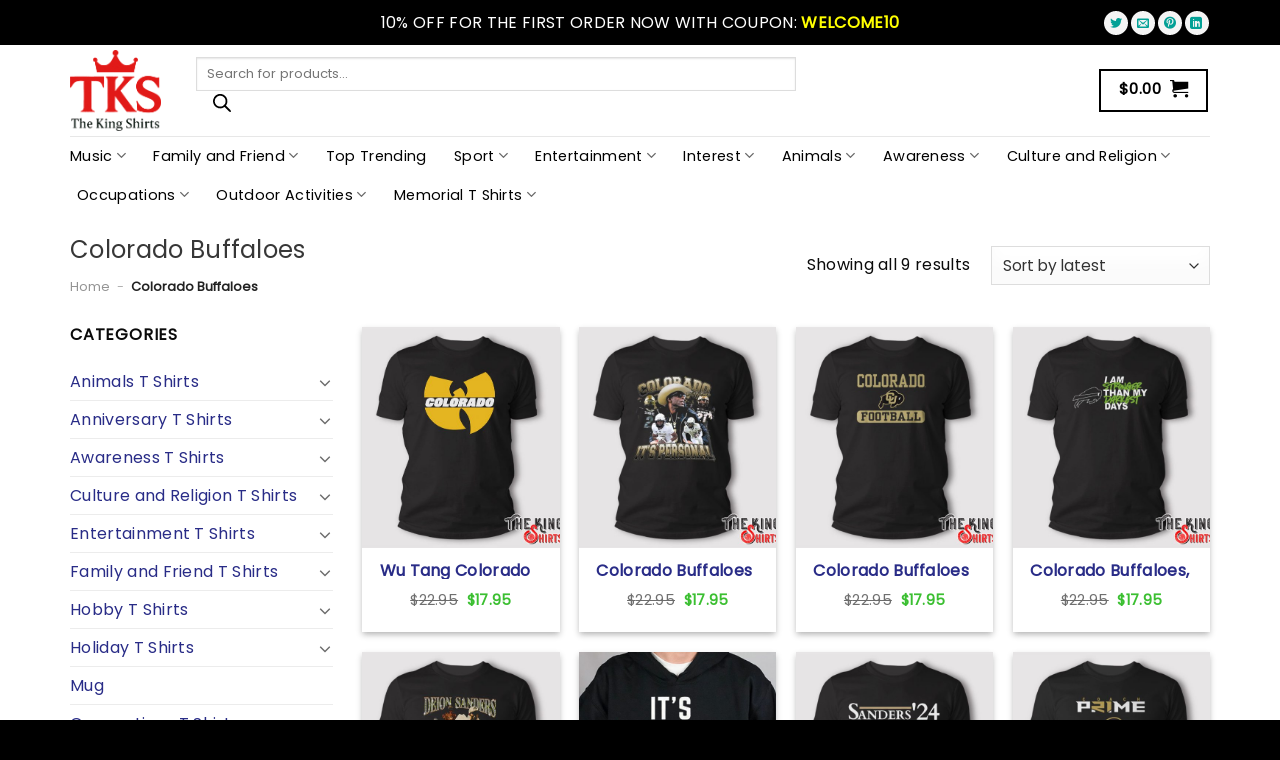

--- FILE ---
content_type: text/html; charset=UTF-8
request_url: https://thekingshirts.com/colorado-buffaloes/
body_size: 40173
content:
<!DOCTYPE html>
<html lang="en-US" prefix="og: https://ogp.me/ns#" class="loading-site no-js">
<head>
	<meta charset="UTF-8" />
	<link rel="profile" href="https://gmpg.org/xfn/11" />
	<link rel="pingback" href="https://thekingshirts.com/xmlrpc.php" />

	<script>(function(html){html.className = html.className.replace(/\bno-js\b/,'js')})(document.documentElement);</script>
<meta name="viewport" content="width=device-width, initial-scale=1" />
<!-- Search Engine Optimization by Rank Math PRO - https://rankmath.com/ -->
<title>Colorado Buffaloes - TheKingShirts</title>
<meta name="robots" content="follow, index, max-snippet:-1, max-video-preview:-1, max-image-preview:large"/>
<link rel="canonical" href="https://thekingshirts.com/colorado-buffaloes/" />
<meta property="og:locale" content="en_US" />
<meta property="og:type" content="article" />
<meta property="og:title" content="Colorado Buffaloes - TheKingShirts" />
<meta property="og:url" content="https://thekingshirts.com/colorado-buffaloes/" />
<meta property="og:site_name" content="TheKingShirts" />
<meta property="og:image" content="https://thekingshirts.com/wp-content/uploads/2023/03/Logo-The-King-Shirts_OK.png" />
<meta property="og:image:secure_url" content="https://thekingshirts.com/wp-content/uploads/2023/03/Logo-The-King-Shirts_OK.png" />
<meta property="og:image:width" content="650" />
<meta property="og:image:height" content="355" />
<meta property="og:image:type" content="image/png" />
<meta name="twitter:card" content="summary_large_image" />
<meta name="twitter:title" content="Colorado Buffaloes - TheKingShirts" />
<meta name="twitter:image" content="https://thekingshirts.com/wp-content/uploads/2023/03/Logo-The-King-Shirts_OK.png" />
<meta name="twitter:label1" content="Products" />
<meta name="twitter:data1" content="9" />
<script type="application/ld+json" class="rank-math-schema-pro">{"@context":"https://schema.org","@graph":[{"@type":"Organization","@id":"https://thekingshirts.com/#organization","name":"TheKingShirts"},{"@type":"WebSite","@id":"https://thekingshirts.com/#website","url":"https://thekingshirts.com","name":"TheKingShirts","publisher":{"@id":"https://thekingshirts.com/#organization"},"inLanguage":"en-US"},{"@type":"BreadcrumbList","@id":"https://thekingshirts.com/colorado-buffaloes/#breadcrumb","itemListElement":[{"@type":"ListItem","position":"1","item":{"@id":"https://thekingshirts.com","name":"Home"}},{"@type":"ListItem","position":"2","item":{"@id":"https://thekingshirts.com/colorado-buffaloes/","name":"Colorado Buffaloes"}}]},{"@type":"CollectionPage","@id":"https://thekingshirts.com/colorado-buffaloes/#webpage","url":"https://thekingshirts.com/colorado-buffaloes/","name":"Colorado Buffaloes - TheKingShirts","isPartOf":{"@id":"https://thekingshirts.com/#website"},"inLanguage":"en-US","breadcrumb":{"@id":"https://thekingshirts.com/colorado-buffaloes/#breadcrumb"}}]}</script>
<!-- /Rank Math WordPress SEO plugin -->

<link rel='dns-prefetch' href='//thekingshirts.com' />
<link rel='prefetch' href='https://thekingshirts.com/wp-content/themes/flatsome/assets/js/flatsome.js?ver=8e60d746741250b4dd4e' />
<link rel='prefetch' href='https://thekingshirts.com/wp-content/themes/flatsome/assets/js/chunk.slider.js?ver=3.19.4' />
<link rel='prefetch' href='https://thekingshirts.com/wp-content/themes/flatsome/assets/js/chunk.popups.js?ver=3.19.4' />
<link rel='prefetch' href='https://thekingshirts.com/wp-content/themes/flatsome/assets/js/chunk.tooltips.js?ver=3.19.4' />
<link rel='prefetch' href='https://thekingshirts.com/wp-content/themes/flatsome/assets/js/woocommerce.js?ver=325ad20e90dbc8889310' />
<link rel="alternate" type="application/rss+xml" title="TheKingShirts &raquo; Feed" href="https://thekingshirts.com/feed/" />
<link rel="alternate" type="application/rss+xml" title="TheKingShirts &raquo; Comments Feed" href="https://thekingshirts.com/comments/feed/" />
<link rel="alternate" type="application/rss+xml" title="TheKingShirts &raquo; Colorado Buffaloes Category Feed" href="https://thekingshirts.com/colorado-buffaloes/feed/" />
<style id='wp-img-auto-sizes-contain-inline-css' type='text/css'>
img:is([sizes=auto i],[sizes^="auto," i]){contain-intrinsic-size:3000px 1500px}
/*# sourceURL=wp-img-auto-sizes-contain-inline-css */
</style>
<style id='wp-emoji-styles-inline-css' type='text/css'>

	img.wp-smiley, img.emoji {
		display: inline !important;
		border: none !important;
		box-shadow: none !important;
		height: 1em !important;
		width: 1em !important;
		margin: 0 0.07em !important;
		vertical-align: -0.1em !important;
		background: none !important;
		padding: 0 !important;
	}
/*# sourceURL=wp-emoji-styles-inline-css */
</style>
<style id='wp-block-library-inline-css' type='text/css'>
:root{--wp-block-synced-color:#7a00df;--wp-block-synced-color--rgb:122,0,223;--wp-bound-block-color:var(--wp-block-synced-color);--wp-editor-canvas-background:#ddd;--wp-admin-theme-color:#007cba;--wp-admin-theme-color--rgb:0,124,186;--wp-admin-theme-color-darker-10:#006ba1;--wp-admin-theme-color-darker-10--rgb:0,107,160.5;--wp-admin-theme-color-darker-20:#005a87;--wp-admin-theme-color-darker-20--rgb:0,90,135;--wp-admin-border-width-focus:2px}@media (min-resolution:192dpi){:root{--wp-admin-border-width-focus:1.5px}}.wp-element-button{cursor:pointer}:root .has-very-light-gray-background-color{background-color:#eee}:root .has-very-dark-gray-background-color{background-color:#313131}:root .has-very-light-gray-color{color:#eee}:root .has-very-dark-gray-color{color:#313131}:root .has-vivid-green-cyan-to-vivid-cyan-blue-gradient-background{background:linear-gradient(135deg,#00d084,#0693e3)}:root .has-purple-crush-gradient-background{background:linear-gradient(135deg,#34e2e4,#4721fb 50%,#ab1dfe)}:root .has-hazy-dawn-gradient-background{background:linear-gradient(135deg,#faaca8,#dad0ec)}:root .has-subdued-olive-gradient-background{background:linear-gradient(135deg,#fafae1,#67a671)}:root .has-atomic-cream-gradient-background{background:linear-gradient(135deg,#fdd79a,#004a59)}:root .has-nightshade-gradient-background{background:linear-gradient(135deg,#330968,#31cdcf)}:root .has-midnight-gradient-background{background:linear-gradient(135deg,#020381,#2874fc)}:root{--wp--preset--font-size--normal:16px;--wp--preset--font-size--huge:42px}.has-regular-font-size{font-size:1em}.has-larger-font-size{font-size:2.625em}.has-normal-font-size{font-size:var(--wp--preset--font-size--normal)}.has-huge-font-size{font-size:var(--wp--preset--font-size--huge)}.has-text-align-center{text-align:center}.has-text-align-left{text-align:left}.has-text-align-right{text-align:right}.has-fit-text{white-space:nowrap!important}#end-resizable-editor-section{display:none}.aligncenter{clear:both}.items-justified-left{justify-content:flex-start}.items-justified-center{justify-content:center}.items-justified-right{justify-content:flex-end}.items-justified-space-between{justify-content:space-between}.screen-reader-text{border:0;clip-path:inset(50%);height:1px;margin:-1px;overflow:hidden;padding:0;position:absolute;width:1px;word-wrap:normal!important}.screen-reader-text:focus{background-color:#ddd;clip-path:none;color:#444;display:block;font-size:1em;height:auto;left:5px;line-height:normal;padding:15px 23px 14px;text-decoration:none;top:5px;width:auto;z-index:100000}html :where(.has-border-color){border-style:solid}html :where([style*=border-top-color]){border-top-style:solid}html :where([style*=border-right-color]){border-right-style:solid}html :where([style*=border-bottom-color]){border-bottom-style:solid}html :where([style*=border-left-color]){border-left-style:solid}html :where([style*=border-width]){border-style:solid}html :where([style*=border-top-width]){border-top-style:solid}html :where([style*=border-right-width]){border-right-style:solid}html :where([style*=border-bottom-width]){border-bottom-style:solid}html :where([style*=border-left-width]){border-left-style:solid}html :where(img[class*=wp-image-]){height:auto;max-width:100%}:where(figure){margin:0 0 1em}html :where(.is-position-sticky){--wp-admin--admin-bar--position-offset:var(--wp-admin--admin-bar--height,0px)}@media screen and (max-width:600px){html :where(.is-position-sticky){--wp-admin--admin-bar--position-offset:0px}}

/*# sourceURL=wp-block-library-inline-css */
</style><link rel='stylesheet' id='wc-blocks-style-css' href='https://thekingshirts.com/wp-content/plugins/woocommerce/assets/client/blocks/wc-blocks.css?ver=wc-9.5.3' type='text/css' media='all' />
<style id='global-styles-inline-css' type='text/css'>
:root{--wp--preset--aspect-ratio--square: 1;--wp--preset--aspect-ratio--4-3: 4/3;--wp--preset--aspect-ratio--3-4: 3/4;--wp--preset--aspect-ratio--3-2: 3/2;--wp--preset--aspect-ratio--2-3: 2/3;--wp--preset--aspect-ratio--16-9: 16/9;--wp--preset--aspect-ratio--9-16: 9/16;--wp--preset--color--black: #000000;--wp--preset--color--cyan-bluish-gray: #abb8c3;--wp--preset--color--white: #ffffff;--wp--preset--color--pale-pink: #f78da7;--wp--preset--color--vivid-red: #cf2e2e;--wp--preset--color--luminous-vivid-orange: #ff6900;--wp--preset--color--luminous-vivid-amber: #fcb900;--wp--preset--color--light-green-cyan: #7bdcb5;--wp--preset--color--vivid-green-cyan: #00d084;--wp--preset--color--pale-cyan-blue: #8ed1fc;--wp--preset--color--vivid-cyan-blue: #0693e3;--wp--preset--color--vivid-purple: #9b51e0;--wp--preset--color--primary: #b20000;--wp--preset--color--secondary: #0a0a0a;--wp--preset--color--success: #7a9c59;--wp--preset--color--alert: #b20000;--wp--preset--gradient--vivid-cyan-blue-to-vivid-purple: linear-gradient(135deg,rgb(6,147,227) 0%,rgb(155,81,224) 100%);--wp--preset--gradient--light-green-cyan-to-vivid-green-cyan: linear-gradient(135deg,rgb(122,220,180) 0%,rgb(0,208,130) 100%);--wp--preset--gradient--luminous-vivid-amber-to-luminous-vivid-orange: linear-gradient(135deg,rgb(252,185,0) 0%,rgb(255,105,0) 100%);--wp--preset--gradient--luminous-vivid-orange-to-vivid-red: linear-gradient(135deg,rgb(255,105,0) 0%,rgb(207,46,46) 100%);--wp--preset--gradient--very-light-gray-to-cyan-bluish-gray: linear-gradient(135deg,rgb(238,238,238) 0%,rgb(169,184,195) 100%);--wp--preset--gradient--cool-to-warm-spectrum: linear-gradient(135deg,rgb(74,234,220) 0%,rgb(151,120,209) 20%,rgb(207,42,186) 40%,rgb(238,44,130) 60%,rgb(251,105,98) 80%,rgb(254,248,76) 100%);--wp--preset--gradient--blush-light-purple: linear-gradient(135deg,rgb(255,206,236) 0%,rgb(152,150,240) 100%);--wp--preset--gradient--blush-bordeaux: linear-gradient(135deg,rgb(254,205,165) 0%,rgb(254,45,45) 50%,rgb(107,0,62) 100%);--wp--preset--gradient--luminous-dusk: linear-gradient(135deg,rgb(255,203,112) 0%,rgb(199,81,192) 50%,rgb(65,88,208) 100%);--wp--preset--gradient--pale-ocean: linear-gradient(135deg,rgb(255,245,203) 0%,rgb(182,227,212) 50%,rgb(51,167,181) 100%);--wp--preset--gradient--electric-grass: linear-gradient(135deg,rgb(202,248,128) 0%,rgb(113,206,126) 100%);--wp--preset--gradient--midnight: linear-gradient(135deg,rgb(2,3,129) 0%,rgb(40,116,252) 100%);--wp--preset--font-size--small: 13px;--wp--preset--font-size--medium: 20px;--wp--preset--font-size--large: 36px;--wp--preset--font-size--x-large: 42px;--wp--preset--font-family--inter: "Inter", sans-serif;--wp--preset--font-family--cardo: Cardo;--wp--preset--spacing--20: 0.44rem;--wp--preset--spacing--30: 0.67rem;--wp--preset--spacing--40: 1rem;--wp--preset--spacing--50: 1.5rem;--wp--preset--spacing--60: 2.25rem;--wp--preset--spacing--70: 3.38rem;--wp--preset--spacing--80: 5.06rem;--wp--preset--shadow--natural: 6px 6px 9px rgba(0, 0, 0, 0.2);--wp--preset--shadow--deep: 12px 12px 50px rgba(0, 0, 0, 0.4);--wp--preset--shadow--sharp: 6px 6px 0px rgba(0, 0, 0, 0.2);--wp--preset--shadow--outlined: 6px 6px 0px -3px rgb(255, 255, 255), 6px 6px rgb(0, 0, 0);--wp--preset--shadow--crisp: 6px 6px 0px rgb(0, 0, 0);}:where(body) { margin: 0; }.wp-site-blocks > .alignleft { float: left; margin-right: 2em; }.wp-site-blocks > .alignright { float: right; margin-left: 2em; }.wp-site-blocks > .aligncenter { justify-content: center; margin-left: auto; margin-right: auto; }:where(.is-layout-flex){gap: 0.5em;}:where(.is-layout-grid){gap: 0.5em;}.is-layout-flow > .alignleft{float: left;margin-inline-start: 0;margin-inline-end: 2em;}.is-layout-flow > .alignright{float: right;margin-inline-start: 2em;margin-inline-end: 0;}.is-layout-flow > .aligncenter{margin-left: auto !important;margin-right: auto !important;}.is-layout-constrained > .alignleft{float: left;margin-inline-start: 0;margin-inline-end: 2em;}.is-layout-constrained > .alignright{float: right;margin-inline-start: 2em;margin-inline-end: 0;}.is-layout-constrained > .aligncenter{margin-left: auto !important;margin-right: auto !important;}.is-layout-constrained > :where(:not(.alignleft):not(.alignright):not(.alignfull)){margin-left: auto !important;margin-right: auto !important;}body .is-layout-flex{display: flex;}.is-layout-flex{flex-wrap: wrap;align-items: center;}.is-layout-flex > :is(*, div){margin: 0;}body .is-layout-grid{display: grid;}.is-layout-grid > :is(*, div){margin: 0;}body{padding-top: 0px;padding-right: 0px;padding-bottom: 0px;padding-left: 0px;}a:where(:not(.wp-element-button)){text-decoration: none;}:root :where(.wp-element-button, .wp-block-button__link){background-color: #32373c;border-width: 0;color: #fff;font-family: inherit;font-size: inherit;font-style: inherit;font-weight: inherit;letter-spacing: inherit;line-height: inherit;padding-top: calc(0.667em + 2px);padding-right: calc(1.333em + 2px);padding-bottom: calc(0.667em + 2px);padding-left: calc(1.333em + 2px);text-decoration: none;text-transform: inherit;}.has-black-color{color: var(--wp--preset--color--black) !important;}.has-cyan-bluish-gray-color{color: var(--wp--preset--color--cyan-bluish-gray) !important;}.has-white-color{color: var(--wp--preset--color--white) !important;}.has-pale-pink-color{color: var(--wp--preset--color--pale-pink) !important;}.has-vivid-red-color{color: var(--wp--preset--color--vivid-red) !important;}.has-luminous-vivid-orange-color{color: var(--wp--preset--color--luminous-vivid-orange) !important;}.has-luminous-vivid-amber-color{color: var(--wp--preset--color--luminous-vivid-amber) !important;}.has-light-green-cyan-color{color: var(--wp--preset--color--light-green-cyan) !important;}.has-vivid-green-cyan-color{color: var(--wp--preset--color--vivid-green-cyan) !important;}.has-pale-cyan-blue-color{color: var(--wp--preset--color--pale-cyan-blue) !important;}.has-vivid-cyan-blue-color{color: var(--wp--preset--color--vivid-cyan-blue) !important;}.has-vivid-purple-color{color: var(--wp--preset--color--vivid-purple) !important;}.has-primary-color{color: var(--wp--preset--color--primary) !important;}.has-secondary-color{color: var(--wp--preset--color--secondary) !important;}.has-success-color{color: var(--wp--preset--color--success) !important;}.has-alert-color{color: var(--wp--preset--color--alert) !important;}.has-black-background-color{background-color: var(--wp--preset--color--black) !important;}.has-cyan-bluish-gray-background-color{background-color: var(--wp--preset--color--cyan-bluish-gray) !important;}.has-white-background-color{background-color: var(--wp--preset--color--white) !important;}.has-pale-pink-background-color{background-color: var(--wp--preset--color--pale-pink) !important;}.has-vivid-red-background-color{background-color: var(--wp--preset--color--vivid-red) !important;}.has-luminous-vivid-orange-background-color{background-color: var(--wp--preset--color--luminous-vivid-orange) !important;}.has-luminous-vivid-amber-background-color{background-color: var(--wp--preset--color--luminous-vivid-amber) !important;}.has-light-green-cyan-background-color{background-color: var(--wp--preset--color--light-green-cyan) !important;}.has-vivid-green-cyan-background-color{background-color: var(--wp--preset--color--vivid-green-cyan) !important;}.has-pale-cyan-blue-background-color{background-color: var(--wp--preset--color--pale-cyan-blue) !important;}.has-vivid-cyan-blue-background-color{background-color: var(--wp--preset--color--vivid-cyan-blue) !important;}.has-vivid-purple-background-color{background-color: var(--wp--preset--color--vivid-purple) !important;}.has-primary-background-color{background-color: var(--wp--preset--color--primary) !important;}.has-secondary-background-color{background-color: var(--wp--preset--color--secondary) !important;}.has-success-background-color{background-color: var(--wp--preset--color--success) !important;}.has-alert-background-color{background-color: var(--wp--preset--color--alert) !important;}.has-black-border-color{border-color: var(--wp--preset--color--black) !important;}.has-cyan-bluish-gray-border-color{border-color: var(--wp--preset--color--cyan-bluish-gray) !important;}.has-white-border-color{border-color: var(--wp--preset--color--white) !important;}.has-pale-pink-border-color{border-color: var(--wp--preset--color--pale-pink) !important;}.has-vivid-red-border-color{border-color: var(--wp--preset--color--vivid-red) !important;}.has-luminous-vivid-orange-border-color{border-color: var(--wp--preset--color--luminous-vivid-orange) !important;}.has-luminous-vivid-amber-border-color{border-color: var(--wp--preset--color--luminous-vivid-amber) !important;}.has-light-green-cyan-border-color{border-color: var(--wp--preset--color--light-green-cyan) !important;}.has-vivid-green-cyan-border-color{border-color: var(--wp--preset--color--vivid-green-cyan) !important;}.has-pale-cyan-blue-border-color{border-color: var(--wp--preset--color--pale-cyan-blue) !important;}.has-vivid-cyan-blue-border-color{border-color: var(--wp--preset--color--vivid-cyan-blue) !important;}.has-vivid-purple-border-color{border-color: var(--wp--preset--color--vivid-purple) !important;}.has-primary-border-color{border-color: var(--wp--preset--color--primary) !important;}.has-secondary-border-color{border-color: var(--wp--preset--color--secondary) !important;}.has-success-border-color{border-color: var(--wp--preset--color--success) !important;}.has-alert-border-color{border-color: var(--wp--preset--color--alert) !important;}.has-vivid-cyan-blue-to-vivid-purple-gradient-background{background: var(--wp--preset--gradient--vivid-cyan-blue-to-vivid-purple) !important;}.has-light-green-cyan-to-vivid-green-cyan-gradient-background{background: var(--wp--preset--gradient--light-green-cyan-to-vivid-green-cyan) !important;}.has-luminous-vivid-amber-to-luminous-vivid-orange-gradient-background{background: var(--wp--preset--gradient--luminous-vivid-amber-to-luminous-vivid-orange) !important;}.has-luminous-vivid-orange-to-vivid-red-gradient-background{background: var(--wp--preset--gradient--luminous-vivid-orange-to-vivid-red) !important;}.has-very-light-gray-to-cyan-bluish-gray-gradient-background{background: var(--wp--preset--gradient--very-light-gray-to-cyan-bluish-gray) !important;}.has-cool-to-warm-spectrum-gradient-background{background: var(--wp--preset--gradient--cool-to-warm-spectrum) !important;}.has-blush-light-purple-gradient-background{background: var(--wp--preset--gradient--blush-light-purple) !important;}.has-blush-bordeaux-gradient-background{background: var(--wp--preset--gradient--blush-bordeaux) !important;}.has-luminous-dusk-gradient-background{background: var(--wp--preset--gradient--luminous-dusk) !important;}.has-pale-ocean-gradient-background{background: var(--wp--preset--gradient--pale-ocean) !important;}.has-electric-grass-gradient-background{background: var(--wp--preset--gradient--electric-grass) !important;}.has-midnight-gradient-background{background: var(--wp--preset--gradient--midnight) !important;}.has-small-font-size{font-size: var(--wp--preset--font-size--small) !important;}.has-medium-font-size{font-size: var(--wp--preset--font-size--medium) !important;}.has-large-font-size{font-size: var(--wp--preset--font-size--large) !important;}.has-x-large-font-size{font-size: var(--wp--preset--font-size--x-large) !important;}.has-inter-font-family{font-family: var(--wp--preset--font-family--inter) !important;}.has-cardo-font-family{font-family: var(--wp--preset--font-family--cardo) !important;}
/*# sourceURL=global-styles-inline-css */
</style>

<link rel='stylesheet' id='contact-form-7-css' href='https://thekingshirts.com/wp-content/plugins/contact-form-7/includes/css/styles.css?ver=6.1.2' type='text/css' media='all' />
<style id='woocommerce-inline-inline-css' type='text/css'>
.woocommerce form .form-row .required { visibility: visible; }
/*# sourceURL=woocommerce-inline-inline-css */
</style>
<link rel='stylesheet' id='wpcot-frontend-css' href='https://thekingshirts.com/wp-content/plugins/wpc-order-tip/assets/css/frontend.css?ver=6.9' type='text/css' media='all' />
<style id='wpcot-frontend-inline-css' type='text/css'>
.wpcot-tips .wpcot-tip .wpcot-tip-values .wpcot-tip-value:hover > span, .wpcot-tips .wpcot-tip .wpcot-tip-values .wpcot-tip-value.active > span, .wpcot-tips .wpcot-tip .wpcot-tip-values .wpcot-tip-value-custom:hover > span, .wpcot-tips .wpcot-tip .wpcot-tip-values .wpcot-tip-value-custom.active > span, .wpcot-tips .wpcot-tip .wpcot-tip-custom .wpcot-tip-custom-form input[type=button]:hover {background-color: #81d742;} .wpcot-tips .wpcot-tip .wpcot-tip-values .wpcot-tip-value:hover, .wpcot-tips .wpcot-tip .wpcot-tip-values .wpcot-tip-value.active, .wpcot-tips .wpcot-tip .wpcot-tip-values .wpcot-tip-value-custom:hover, .wpcot-tips .wpcot-tip .wpcot-tip-values .wpcot-tip-value-custom.active {border-color: #81d742;}
/*# sourceURL=wpcot-frontend-inline-css */
</style>
<link rel='stylesheet' id='dgwt-wcas-style-css' href='https://thekingshirts.com/wp-content/plugins/ajax-search-for-woocommerce/assets/css/style.min.css?ver=1.28.1' type='text/css' media='all' />
<link rel='stylesheet' id='child-style-css' href='https://thekingshirts.com/wp-content/themes/salesgen-phoenix/style.css?ver=3.5431' type='text/css' media='all' />
<link rel='stylesheet' id='wcpa-frontend-css' href='https://thekingshirts.com/wp-content/plugins/woo-custom-product-addons-pro/assets/css/style_1.css?ver=5.0.17' type='text/css' media='all' />
<link rel='stylesheet' id='flatsome-main-css' href='https://thekingshirts.com/wp-content/themes/flatsome/assets/css/flatsome.css?ver=3.19.4' type='text/css' media='all' />
<style id='flatsome-main-inline-css' type='text/css'>
@font-face {
				font-family: "fl-icons";
				font-display: block;
				src: url(https://thekingshirts.com/wp-content/themes/flatsome/assets/css/icons/fl-icons.eot?v=3.19.4);
				src:
					url(https://thekingshirts.com/wp-content/themes/flatsome/assets/css/icons/fl-icons.eot#iefix?v=3.19.4) format("embedded-opentype"),
					url(https://thekingshirts.com/wp-content/themes/flatsome/assets/css/icons/fl-icons.woff2?v=3.19.4) format("woff2"),
					url(https://thekingshirts.com/wp-content/themes/flatsome/assets/css/icons/fl-icons.ttf?v=3.19.4) format("truetype"),
					url(https://thekingshirts.com/wp-content/themes/flatsome/assets/css/icons/fl-icons.woff?v=3.19.4) format("woff"),
					url(https://thekingshirts.com/wp-content/themes/flatsome/assets/css/icons/fl-icons.svg?v=3.19.4#fl-icons) format("svg");
			}
/*# sourceURL=flatsome-main-inline-css */
</style>
<link rel='stylesheet' id='flatsome-shop-css' href='https://thekingshirts.com/wp-content/themes/flatsome/assets/css/flatsome-shop.css?ver=3.19.4' type='text/css' media='all' />
<link rel='stylesheet' id='flatsome-style-css' href='https://thekingshirts.com/wp-content/themes/salesgen-phoenix/style.css?ver=3.5431' type='text/css' media='all' />
<script type="text/javascript" src="https://thekingshirts.com/wp-includes/js/jquery/jquery.min.js?ver=3.7.1" id="jquery-core-js"></script>
<script type="text/javascript" src="https://thekingshirts.com/wp-includes/js/jquery/jquery-migrate.min.js?ver=3.4.1" id="jquery-migrate-js"></script>
<script type="text/javascript" src="https://thekingshirts.com/wp-content/plugins/woocommerce/assets/js/jquery-blockui/jquery.blockUI.min.js?ver=2.7.0-wc.9.5.3" id="jquery-blockui-js" data-wp-strategy="defer"></script>
<script type="text/javascript" id="wc-add-to-cart-js-extra">
/* <![CDATA[ */
var wc_add_to_cart_params = {"ajax_url":"/wp-admin/admin-ajax.php","wc_ajax_url":"/?wc-ajax=%%endpoint%%","i18n_view_cart":"View cart","cart_url":"https://thekingshirts.com/cart/","is_cart":"","cart_redirect_after_add":"no"};
//# sourceURL=wc-add-to-cart-js-extra
/* ]]> */
</script>
<script type="text/javascript" src="https://thekingshirts.com/wp-content/plugins/woocommerce/assets/js/frontend/add-to-cart.min.js?ver=9.5.3" id="wc-add-to-cart-js" defer="defer" data-wp-strategy="defer"></script>
<script type="text/javascript" src="https://thekingshirts.com/wp-content/plugins/woocommerce/assets/js/js-cookie/js.cookie.min.js?ver=2.1.4-wc.9.5.3" id="js-cookie-js" data-wp-strategy="defer"></script>
<link rel="https://api.w.org/" href="https://thekingshirts.com/wp-json/" /><link rel="alternate" title="JSON" type="application/json" href="https://thekingshirts.com/wp-json/wp/v2/product_cat/202" /><link rel="EditURI" type="application/rsd+xml" title="RSD" href="https://thekingshirts.com/xmlrpc.php?rsd" />
<meta name="generator" content="WordPress 6.9" />
<meta name="referrer" content="no-referrer" /><link class="cs_pp_element" rel="preload" href="https://kingtumblers.com?paypal_checkout=1" as="document">		<style>
			.dgwt-wcas-ico-magnifier,.dgwt-wcas-ico-magnifier-handler{max-width:20px}.dgwt-wcas-search-wrapp{max-width:600px}		</style>
			<style>
		.dgwt-wcas-flatsome-up {
			margin-top: -40vh;
		}

		#search-lightbox .dgwt-wcas-sf-wrapp input[type=search].dgwt-wcas-search-input {
			height: 60px;
			font-size: 20px;
		}

		#search-lightbox .dgwt-wcas-search-wrapp {
			-webkit-transition: all 100ms ease-in-out;
			-moz-transition: all 100ms ease-in-out;
			-ms-transition: all 100ms ease-in-out;
			-o-transition: all 100ms ease-in-out;
			transition: all 100ms ease-in-out;
		}

		#search-lightbox .dgwt-wcas-sf-wrapp .dgwt-wcas-search-submit:before {
			top: 21px;
		}

		.dgwt-wcas-overlay-mobile-on .mfp-wrap .mfp-content {
			width: 100vw;
		}

		.dgwt-wcas-overlay-mobile-on .mfp-close,
		.dgwt-wcas-overlay-mobile-on .nav-sidebar {
			display: none;
		}

		.dgwt-wcas-overlay-mobile-on .main-menu-overlay {
			display: none;
		}

		.dgwt-wcas-open .header-search-dropdown .nav-dropdown {
			opacity: 1;
			max-height: inherit;
			left: -15px !important;
		}

		.dgwt-wcas-open:not(.dgwt-wcas-theme-flatsome-dd-sc) .nav-right .header-search-dropdown .nav-dropdown {
			left: auto;
			/*right: -15px;*/
		}

		.dgwt-wcas-theme-flatsome .nav-dropdown .dgwt-wcas-search-wrapp {
			min-width: 450px;
		}

		.header-search-form {
			min-width: 250px;
		}
	</style>
	<!-- Google Tag Manager -->
<script>(function(w,d,s,l,i){w[l]=w[l]||[];w[l].push({'gtm.start':
new Date().getTime(),event:'gtm.js'});var f=d.getElementsByTagName(s)[0],
j=d.createElement(s),dl=l!='dataLayer'?'&l='+l:'';j.async=true;j.src=
'https://www.googletagmanager.com/gtm.js?id='+i+dl;f.parentNode.insertBefore(j,f);
})(window,document,'script','dataLayer','GTM-PZ6X29Z');</script>
<!-- End Google Tag Manager -->
<!-- Google tag (gtag.js) -->
<script async src="https://www.googletagmanager.com/gtag/js?id=G-2Z704ZHPES"></script>
<script>
  window.dataLayer = window.dataLayer || [];
  function gtag(){dataLayer.push(arguments);}
  gtag('js', new Date());

  gtag('config', 'G-2Z704ZHPES');
</script>
<meta name="p:domain_verify" content="58184952468594b98455b11ea6f2f112"/>
	<noscript><style>.woocommerce-product-gallery{ opacity: 1 !important; }</style></noscript>
	<style>:root{  --wcpaSectionTitleSize:14px;   --wcpaLabelSize:14px;   --wcpaDescSize:13px;   --wcpaErrorSize:13px;   --wcpaLabelWeight:bold;   --wcpaDescWeight:normal;   --wcpaBorderWidth:1px;   --wcpaBorderRadius:6px;   --wcpaInputHeight:45px;   --wcpaCheckLabelSize:14px;   --wcpaCheckBorderWidth:1px;   --wcpaCheckWidth:20px;   --wcpaCheckHeight:20px;   --wcpaCheckBorderRadius:4px;   --wcpaCheckButtonRadius:5px;   --wcpaCheckButtonBorder:2px;   --wcpaQtyWidth:100px;   --wcpaQtyHeight:45px;   --wcpaQtyRadius:6px; }:root{  --wcpaSectionTitleColor:#4A4A4A;   --wcpaSectionTitleBg:rgba(238,238,238,0.28);   --wcpaLineColor:#Bebebe;   --wcpaButtonColor:#3340d3;   --wcpaLabelColor:#424242;   --wcpaDescColor:#797979;   --wcpaBorderColor:#c6d0e9;   --wcpaBorderColorFocus:#3561f3;   --wcpaInputBgColor:#FFFFFF;   --wcpaInputColor:#5d5d5d;   --wcpaCheckLabelColor:#333333;   --wcpaCheckBgColor:#3340d3;   --wcpaCheckBorderColor:#B9CBE3;   --wcpaCheckTickColor:#ffffff;   --wcpaRadioBgColor:#3340d3;   --wcpaRadioBorderColor:#B9CBE3;   --wcpaRadioSelBorderColor:#3340d3;   --wcpaButtonTextColor:#ffffff;   --wcpaErrorColor:#F55050;   --wcpaCheckButtonColor:#CAE2F9;   --wcpaCheckButtonBorderColor:#EEEEEE;   --wcpaCheckButtonSelectionColor:#CECECE;   --wcpaImageSelectionOutline:#3340d3;   --wcpaImageTickBg:#2649FF;   --wcpaImageTickColor:#FFFFFF;   --wcpaImageTickBorder:#FFFFFF;   --wcpaImageMagnifierBg:#2649FF;   --wcpaImageMagnifierColor:#ffffff;   --wcpaImageMagnifierBorder:#FFFFFF;   --wcpaImageSelectionShadow:rgba(0,0,0,0.25);   --wcpaCheckToggleBg:#CAE2F9;   --wcpaCheckToggleCircleColor:#FFFFFF;   --wcpaCheckToggleBgActive:#BADA55;   --wcpaQtyButtonColor:#EEEEEE;   --wcpaQtyButtonHoverColor:#DDDDDD;   --wcpaQtyButtonTextColor:#424242; }:root{  --wcpaLeftLabelWidth:120px; }</style><style class='wp-fonts-local' type='text/css'>
@font-face{font-family:Inter;font-style:normal;font-weight:300 900;font-display:fallback;src:url('https://thekingshirts.com/wp-content/plugins/woocommerce/assets/fonts/Inter-VariableFont_slnt,wght.woff2') format('woff2');font-stretch:normal;}
@font-face{font-family:Cardo;font-style:normal;font-weight:400;font-display:fallback;src:url('https://thekingshirts.com/wp-content/plugins/woocommerce/assets/fonts/cardo_normal_400.woff2') format('woff2');}
</style>
<link rel="icon" href="https://thekingshirts.com/wp-content/uploads/2025/08/cropped-icon-tks-2026-32x32.jpg" sizes="32x32" />
<link rel="icon" href="https://thekingshirts.com/wp-content/uploads/2025/08/cropped-icon-tks-2026-192x192.jpg" sizes="192x192" />
<link rel="apple-touch-icon" href="https://thekingshirts.com/wp-content/uploads/2025/08/cropped-icon-tks-2026-180x180.jpg" />
<meta name="msapplication-TileImage" content="https://thekingshirts.com/wp-content/uploads/2025/08/cropped-icon-tks-2026-270x270.jpg" />
<style id="salesgen-custom-css" type="text/css">.sg_wrapper_add_to_cart_quantity .single_add_to_cart_button.button{ border: 2px solid #b20000;background-color: #fff!important;color: #0a0a0a;}#sn-quick-buynow{border: 2px solid #0a0a0a;}</style><style id="custom-css" type="text/css">:root {--primary-color: #b20000;--fs-color-primary: #b20000;--fs-color-secondary: #0a0a0a;--fs-color-success: #7a9c59;--fs-color-alert: #b20000;--fs-experimental-link-color: #292c87;--fs-experimental-link-color-hover: #dd3333;}.tooltipster-base {--tooltip-color: #fff;--tooltip-bg-color: #000;}.off-canvas-right .mfp-content, .off-canvas-left .mfp-content {--drawer-width: 300px;}.off-canvas .mfp-content.off-canvas-cart {--drawer-width: 360px;}.container-width, .full-width .ubermenu-nav, .container, .row{max-width: 1170px}.row.row-collapse{max-width: 1140px}.row.row-small{max-width: 1162.5px}.row.row-large{max-width: 1200px}.header-main{height: 91px}#logo img{max-height: 91px}#logo{width:96px;}#logo img{padding:5px 0;}.header-bottom{min-height: 43px}.header-top{min-height: 30px}.transparent .header-main{height: 265px}.transparent #logo img{max-height: 265px}.has-transparent + .page-title:first-of-type,.has-transparent + #main > .page-title,.has-transparent + #main > div > .page-title,.has-transparent + #main .page-header-wrapper:first-of-type .page-title{padding-top: 345px;}.header.show-on-scroll,.stuck .header-main{height:70px!important}.stuck #logo img{max-height: 70px!important}.search-form{ width: 100%;}.header-bg-color {background-color: rgba(255,255,255,0.9)}.header-bottom {background-color: #ffffff}.top-bar-nav > li > a{line-height: 16px }.header-main .nav > li > a{line-height: 16px }.header-bottom-nav > li > a{line-height: 16px }@media (max-width: 549px) {.header-main{height: 70px}#logo img{max-height: 70px}}.nav-dropdown{font-size:100%}.header-top{background-color:#000000!important;}body{color: #0a0a0a}h1,h2,h3,h4,h5,h6,.heading-font{color: #373737;}body{font-size: 100%;}@media screen and (max-width: 549px){body{font-size: 100%;}}body{font-family: Poppins, sans-serif;}body {font-weight: 400;font-style: normal;}.nav > li > a {font-family: Poppins, sans-serif;}.mobile-sidebar-levels-2 .nav > li > ul > li > a {font-family: Poppins, sans-serif;}.nav > li > a,.mobile-sidebar-levels-2 .nav > li > ul > li > a {font-weight: 400;font-style: normal;}h1,h2,h3,h4,h5,h6,.heading-font, .off-canvas-center .nav-sidebar.nav-vertical > li > a{font-family: Poppins, sans-serif;}h1,h2,h3,h4,h5,h6,.heading-font,.banner h1,.banner h2 {font-weight: 400;font-style: normal;}.alt-font{font-family: "Noto Sans", sans-serif;}.alt-font {font-weight: 400!important;font-style: normal!important;}.header:not(.transparent) .header-bottom-nav.nav > li > a{color: #000000;}.current .breadcrumb-step, [data-icon-label]:after, .button#place_order,.button.checkout,.checkout-button,.single_add_to_cart_button.button, .sticky-add-to-cart-select-options-button{background-color: #ffd814!important }.has-equal-box-heights .box-image {padding-top: 112%;}ins .woocommerce-Price-amount { color: #3bbf31; }@media screen and (min-width: 550px){.products .box-vertical .box-image{min-width: 600px!important;width: 600px!important;}}.footer-1{background-color: #000000}.footer-2{background-color: #000000}.absolute-footer, html{background-color: #000000}button[name='update_cart'] { display: none; }.nav-vertical-fly-out > li + li {border-top-width: 1px; border-top-style: solid;}.label-new.menu-item > a:after{content:"New";}.label-hot.menu-item > a:after{content:"Hot";}.label-sale.menu-item > a:after{content:"Sale";}.label-popular.menu-item > a:after{content:"Popular";}</style>		<style type="text/css" id="wp-custom-css">
			div.sn_size_chart_wrp {display: none !important;
}
div#ppcp-messages {display: none !important;
}
div.woocommerce-message {
    display: none !important;
}		</style>
		<style id="kirki-inline-styles">/* devanagari */
@font-face {
  font-family: 'Poppins';
  font-style: normal;
  font-weight: 400;
  font-display: swap;
  src: url(https://thekingshirts.com/wp-content/fonts/poppins/pxiEyp8kv8JHgFVrJJbecmNE.woff2) format('woff2');
  unicode-range: U+0900-097F, U+1CD0-1CF9, U+200C-200D, U+20A8, U+20B9, U+20F0, U+25CC, U+A830-A839, U+A8E0-A8FF, U+11B00-11B09;
}
/* latin-ext */
@font-face {
  font-family: 'Poppins';
  font-style: normal;
  font-weight: 400;
  font-display: swap;
  src: url(https://thekingshirts.com/wp-content/fonts/poppins/pxiEyp8kv8JHgFVrJJnecmNE.woff2) format('woff2');
  unicode-range: U+0100-02BA, U+02BD-02C5, U+02C7-02CC, U+02CE-02D7, U+02DD-02FF, U+0304, U+0308, U+0329, U+1D00-1DBF, U+1E00-1E9F, U+1EF2-1EFF, U+2020, U+20A0-20AB, U+20AD-20C0, U+2113, U+2C60-2C7F, U+A720-A7FF;
}
/* latin */
@font-face {
  font-family: 'Poppins';
  font-style: normal;
  font-weight: 400;
  font-display: swap;
  src: url(https://thekingshirts.com/wp-content/fonts/poppins/pxiEyp8kv8JHgFVrJJfecg.woff2) format('woff2');
  unicode-range: U+0000-00FF, U+0131, U+0152-0153, U+02BB-02BC, U+02C6, U+02DA, U+02DC, U+0304, U+0308, U+0329, U+2000-206F, U+20AC, U+2122, U+2191, U+2193, U+2212, U+2215, U+FEFF, U+FFFD;
}/* cyrillic-ext */
@font-face {
  font-family: 'Noto Sans';
  font-style: normal;
  font-weight: 400;
  font-stretch: 100%;
  font-display: swap;
  src: url(https://thekingshirts.com/wp-content/fonts/noto-sans/o-0mIpQlx3QUlC5A4PNB6Ryti20_6n1iPHjcz6L1SoM-jCpoiyD9A-9X6VLKzA.woff2) format('woff2');
  unicode-range: U+0460-052F, U+1C80-1C8A, U+20B4, U+2DE0-2DFF, U+A640-A69F, U+FE2E-FE2F;
}
/* cyrillic */
@font-face {
  font-family: 'Noto Sans';
  font-style: normal;
  font-weight: 400;
  font-stretch: 100%;
  font-display: swap;
  src: url(https://thekingshirts.com/wp-content/fonts/noto-sans/o-0mIpQlx3QUlC5A4PNB6Ryti20_6n1iPHjcz6L1SoM-jCpoiyD9A-9e6VLKzA.woff2) format('woff2');
  unicode-range: U+0301, U+0400-045F, U+0490-0491, U+04B0-04B1, U+2116;
}
/* devanagari */
@font-face {
  font-family: 'Noto Sans';
  font-style: normal;
  font-weight: 400;
  font-stretch: 100%;
  font-display: swap;
  src: url(https://thekingshirts.com/wp-content/fonts/noto-sans/o-0mIpQlx3QUlC5A4PNB6Ryti20_6n1iPHjcz6L1SoM-jCpoiyD9A-9b6VLKzA.woff2) format('woff2');
  unicode-range: U+0900-097F, U+1CD0-1CF9, U+200C-200D, U+20A8, U+20B9, U+20F0, U+25CC, U+A830-A839, U+A8E0-A8FF, U+11B00-11B09;
}
/* greek-ext */
@font-face {
  font-family: 'Noto Sans';
  font-style: normal;
  font-weight: 400;
  font-stretch: 100%;
  font-display: swap;
  src: url(https://thekingshirts.com/wp-content/fonts/noto-sans/o-0mIpQlx3QUlC5A4PNB6Ryti20_6n1iPHjcz6L1SoM-jCpoiyD9A-9W6VLKzA.woff2) format('woff2');
  unicode-range: U+1F00-1FFF;
}
/* greek */
@font-face {
  font-family: 'Noto Sans';
  font-style: normal;
  font-weight: 400;
  font-stretch: 100%;
  font-display: swap;
  src: url(https://thekingshirts.com/wp-content/fonts/noto-sans/o-0mIpQlx3QUlC5A4PNB6Ryti20_6n1iPHjcz6L1SoM-jCpoiyD9A-9Z6VLKzA.woff2) format('woff2');
  unicode-range: U+0370-0377, U+037A-037F, U+0384-038A, U+038C, U+038E-03A1, U+03A3-03FF;
}
/* vietnamese */
@font-face {
  font-family: 'Noto Sans';
  font-style: normal;
  font-weight: 400;
  font-stretch: 100%;
  font-display: swap;
  src: url(https://thekingshirts.com/wp-content/fonts/noto-sans/o-0mIpQlx3QUlC5A4PNB6Ryti20_6n1iPHjcz6L1SoM-jCpoiyD9A-9V6VLKzA.woff2) format('woff2');
  unicode-range: U+0102-0103, U+0110-0111, U+0128-0129, U+0168-0169, U+01A0-01A1, U+01AF-01B0, U+0300-0301, U+0303-0304, U+0308-0309, U+0323, U+0329, U+1EA0-1EF9, U+20AB;
}
/* latin-ext */
@font-face {
  font-family: 'Noto Sans';
  font-style: normal;
  font-weight: 400;
  font-stretch: 100%;
  font-display: swap;
  src: url(https://thekingshirts.com/wp-content/fonts/noto-sans/o-0mIpQlx3QUlC5A4PNB6Ryti20_6n1iPHjcz6L1SoM-jCpoiyD9A-9U6VLKzA.woff2) format('woff2');
  unicode-range: U+0100-02BA, U+02BD-02C5, U+02C7-02CC, U+02CE-02D7, U+02DD-02FF, U+0304, U+0308, U+0329, U+1D00-1DBF, U+1E00-1E9F, U+1EF2-1EFF, U+2020, U+20A0-20AB, U+20AD-20C0, U+2113, U+2C60-2C7F, U+A720-A7FF;
}
/* latin */
@font-face {
  font-family: 'Noto Sans';
  font-style: normal;
  font-weight: 400;
  font-stretch: 100%;
  font-display: swap;
  src: url(https://thekingshirts.com/wp-content/fonts/noto-sans/o-0mIpQlx3QUlC5A4PNB6Ryti20_6n1iPHjcz6L1SoM-jCpoiyD9A-9a6VI.woff2) format('woff2');
  unicode-range: U+0000-00FF, U+0131, U+0152-0153, U+02BB-02BC, U+02C6, U+02DA, U+02DC, U+0304, U+0308, U+0329, U+2000-206F, U+20AC, U+2122, U+2191, U+2193, U+2212, U+2215, U+FEFF, U+FFFD;
}</style></head>

<body class="archive tax-product_cat term-colorado-buffaloes term-202 wp-theme-flatsome wp-child-theme-salesgen-phoenix theme-flatsome woocommerce woocommerce-page woocommerce-no-js dgwt-wcas-theme-flatsome lightbox nav-dropdown-has-arrow nav-dropdown-has-shadow nav-dropdown-has-border elementor-default elementor-kit-1767">

<!-- Google Tag Manager (noscript) -->
<noscript><iframe src="https://www.googletagmanager.com/ns.html?id=GTM-PZ6X29Z"
height="0" width="0" style="display:none;visibility:hidden"></iframe></noscript>
<!-- End Google Tag Manager (noscript) -->
<a class="skip-link screen-reader-text" href="#main">Skip to content</a>

<div id="wrapper">

	
	<header id="header" class="header ">
		<div class="header-wrapper">
			<div id="top-bar" class="header-top hide-for-sticky nav-dark flex-has-center">
    <div class="flex-row container">
      <div class="flex-col hide-for-medium flex-left">
          <ul class="nav nav-left medium-nav-center nav-small  nav-divided">
                        </ul>
      </div>

      <div class="flex-col hide-for-medium flex-center">
          <ul class="nav nav-center nav-small  nav-divided">
              <li class="html custom html_topbar_left"><p style="font-size:16px; padding: 10px 0;text-align:center">10% OFF FOR THE FIRST ORDER NOW WITH COUPON: <span style="color:yellow;font-weight:bold;">WELCOME10</span></br></p></li>          </ul>
      </div>

      <div class="flex-col hide-for-medium flex-right">
         <ul class="nav top-bar-nav nav-right nav-small  nav-divided">
              <li class="html header-social-icons ml-0">
	<div class="social-icons follow-icons" ><a href="https://twitter.com/thekingshirts" data-label="Twitter" target="_blank" class="icon primary button circle twitter tooltip" title="Follow on Twitter" aria-label="Follow on Twitter" rel="noopener nofollow" ><i class="icon-twitter" ></i></a><a href="/cdn-cgi/l/email-protection#c4b7b1b4b4abb6b084b0aca1afadaaa3b7acadb6b0b7eaa7aba9" data-label="E-mail" target="_blank" class="icon primary button circle email tooltip" title="Send us an email" aria-label="Send us an email" rel="nofollow noopener"><i class="icon-envelop" ></i></a><a href="https://www.pinterest.com/thekingshirts/" data-label="Pinterest" target="_blank" class="icon primary button circle pinterest tooltip" title="Follow on Pinterest" aria-label="Follow on Pinterest" rel="noopener nofollow" ><i class="icon-pinterest" ></i></a><a href="https://www.linkedin.com/showcase/store-pod-t-shirts-for-men-and-women/" data-label="LinkedIn" target="_blank" class="icon primary button circle linkedin tooltip" title="Follow on LinkedIn" aria-label="Follow on LinkedIn" rel="noopener nofollow" ><i class="icon-linkedin" ></i></a></div></li>
          </ul>
      </div>

            <div class="flex-col show-for-medium flex-grow">
          <ul class="nav nav-center nav-small mobile-nav  nav-divided">
              <li class="html custom html_topbar_left"><p style="font-size:16px; padding: 10px 0;text-align:center">10% OFF FOR THE FIRST ORDER NOW WITH COUPON: <span style="color:yellow;font-weight:bold;">WELCOME10</span></br></p></li>          </ul>
      </div>
      
    </div>
</div>
<div id="masthead" class="header-main hide-for-sticky">
      <div class="header-inner flex-row container logo-left medium-logo-center" role="navigation">

          <!-- Logo -->
          <div id="logo" class="flex-col logo">
            
<!-- Header logo -->
<a href="https://thekingshirts.com/" title="TheKingShirts" rel="home">
		<img width="810" height="721" src="https://thekingshirts.com/wp-content/uploads/2025/08/logo-tks-new-2026.png" class="header_logo header-logo" alt="TheKingShirts"/><img  width="810" height="721" src="https://thekingshirts.com/wp-content/uploads/2025/08/logo-tks-new-2026.png" class="header-logo-dark" alt="TheKingShirts"/></a>
          </div>

          <!-- Mobile Left Elements -->
          <div class="flex-col show-for-medium flex-left">
            <ul class="mobile-nav nav nav-left ">
              <li class="nav-icon has-icon">
  		<a href="#" data-open="#main-menu" data-pos="left" data-bg="main-menu-overlay" data-color="" class="is-small" aria-label="Menu" aria-controls="main-menu" aria-expanded="false">

		  <i class="icon-menu" ></i>
		  		</a>
	</li>
            </ul>
          </div>

          <!-- Left Elements -->
          <div class="flex-col hide-for-medium flex-left
            flex-grow">
            <ul class="header-nav header-nav-main nav nav-left  nav-spacing-xlarge nav-uppercase" >
              <li class="header-search-form search-form html relative has-icon">
	<div class="header-search-form-wrapper">
		<div  class="dgwt-wcas-search-wrapp dgwt-wcas-is-detail-box dgwt-wcas-has-submit woocommerce dgwt-wcas-style-flat js-dgwt-wcas-layout-classic dgwt-wcas-layout-classic js-dgwt-wcas-mobile-overlay-enabled">
		<form class="dgwt-wcas-search-form" role="search" action="https://thekingshirts.com/" method="get">
		<div class="dgwt-wcas-sf-wrapp">
						<label class="screen-reader-text"
				   for="dgwt-wcas-search-input-1">Products search</label>

			<input id="dgwt-wcas-search-input-1"
				   type="search"
				   class="dgwt-wcas-search-input"
				   name="s"
				   value=""
				   placeholder="Search for products..."
				   autocomplete="off"
							/>
			<div class="dgwt-wcas-preloader"></div>

			<div class="dgwt-wcas-voice-search"></div>

							<button type="submit"
						aria-label="Search"
						class="dgwt-wcas-search-submit">				<svg class="dgwt-wcas-ico-magnifier" xmlns="http://www.w3.org/2000/svg" width="18" height="18" viewBox="0 0 18 18">
					<path  d=" M 16.722523,17.901412 C 16.572585,17.825208 15.36088,16.670476 14.029846,15.33534 L 11.609782,12.907819 11.01926,13.29667 C 8.7613237,14.783493 5.6172703,14.768302 3.332423,13.259528 -0.07366363,11.010358 -1.0146502,6.5989684 1.1898146,3.2148776
						  1.5505179,2.6611594 2.4056498,1.7447266 2.9644271,1.3130497 3.4423015,0.94387379 4.3921825,0.48568469 5.1732652,0.2475835 5.886299,0.03022609 6.1341883,0 7.2037391,0 8.2732897,0 8.521179,0.03022609 9.234213,0.2475835 c 0.781083,0.23810119 1.730962,0.69629029 2.208837,1.0654662
						  0.532501,0.4113763 1.39922,1.3400096 1.760153,1.8858877 1.520655,2.2998531 1.599025,5.3023778 0.199549,7.6451086 -0.208076,0.348322 -0.393306,0.668209 -0.411622,0.710863 -0.01831,0.04265 1.065556,1.18264 2.408603,2.533307 1.343046,1.350666 2.486621,2.574792 2.541278,2.720279 0.282475,0.7519
						  -0.503089,1.456506 -1.218488,1.092917 z M 8.4027892,12.475062 C 9.434946,12.25579 10.131043,11.855461 10.99416,10.984753 11.554519,10.419467 11.842507,10.042366 12.062078,9.5863882 12.794223,8.0659672 12.793657,6.2652398 12.060578,4.756293 11.680383,3.9737304 10.453587,2.7178427
						  9.730569,2.3710306 8.6921295,1.8729196 8.3992147,1.807606 7.2037567,1.807606 6.0082984,1.807606 5.7153841,1.87292 4.6769446,2.3710306 3.9539263,2.7178427 2.7271301,3.9737304 2.3469352,4.756293 1.6138384,6.2652398 1.6132726,8.0659672 2.3454252,9.5863882 c 0.4167354,0.8654208 1.5978784,2.0575608
						  2.4443766,2.4671358 1.0971012,0.530827 2.3890403,0.681561 3.6130134,0.421538 z
					"/>
				</svg>
				</button>
			
			<input type="hidden" name="post_type" value="product"/>
			<input type="hidden" name="dgwt_wcas" value="1"/>

			
					</div>
	</form>
</div>
	</div>
</li>
            </ul>
          </div>

          <!-- Right Elements -->
          <div class="flex-col hide-for-medium flex-right">
            <ul class="header-nav header-nav-main nav nav-right  nav-spacing-xlarge nav-uppercase">
              <li class="cart-item has-icon">
<div class="header-button">
<a href="https://thekingshirts.com/cart/" class="header-cart-link icon button round is-outline is-small off-canvas-toggle nav-top-link" title="Cart" data-open="#cart-popup" data-class="off-canvas-cart" data-pos="right" >

<span class="header-cart-title">
          <span class="cart-price"><span class="woocommerce-Price-amount amount"><bdi><span class="woocommerce-Price-currencySymbol">&#36;</span>0.00</bdi></span></span>
  </span>

    <i class="icon-shopping-cart"
    data-icon-label="0">
  </i>
  </a>
</div>


  <!-- Cart Sidebar Popup -->
  <div id="cart-popup" class="mfp-hide">
  <div class="cart-popup-inner inner-padding cart-popup-inner--sticky">
      <div class="cart-popup-title text-center">
          <span class="heading-font uppercase">Cart</span>
          <div class="is-divider"></div>
      </div>
	  <div class="widget_shopping_cart">
		  <div class="widget_shopping_cart_content">
			  

	<div class="ux-mini-cart-empty flex flex-row-col text-center pt pb">
				<div class="ux-mini-cart-empty-icon">
			<svg xmlns="http://www.w3.org/2000/svg" viewBox="0 0 17 19" style="opacity:.1;height:80px;">
				<path d="M8.5 0C6.7 0 5.3 1.2 5.3 2.7v2H2.1c-.3 0-.6.3-.7.7L0 18.2c0 .4.2.8.6.8h15.7c.4 0 .7-.3.7-.7v-.1L15.6 5.4c0-.3-.3-.6-.7-.6h-3.2v-2c0-1.6-1.4-2.8-3.2-2.8zM6.7 2.7c0-.8.8-1.4 1.8-1.4s1.8.6 1.8 1.4v2H6.7v-2zm7.5 3.4 1.3 11.5h-14L2.8 6.1h2.5v1.4c0 .4.3.7.7.7.4 0 .7-.3.7-.7V6.1h3.5v1.4c0 .4.3.7.7.7s.7-.3.7-.7V6.1h2.6z" fill-rule="evenodd" clip-rule="evenodd" fill="currentColor"></path>
			</svg>
		</div>
				<p class="woocommerce-mini-cart__empty-message empty">No products in the cart.</p>
			</div>


		  </div>
	  </div>
              </div>
  </div>

</li>
            </ul>
          </div>

          <!-- Mobile Right Elements -->
          <div class="flex-col show-for-medium flex-right">
            <ul class="mobile-nav nav nav-right ">
              <li class="cart-item has-icon">

<div class="header-button">
		<a href="https://thekingshirts.com/cart/" class="header-cart-link icon button round is-outline is-small off-canvas-toggle nav-top-link" title="Cart" data-open="#cart-popup" data-class="off-canvas-cart" data-pos="right" >

    <i class="icon-shopping-cart"
    data-icon-label="0">
  </i>
  </a>
</div>
</li>
            </ul>
          </div>

      </div>

            <div class="container"><div class="top-divider full-width"></div></div>
      </div>
<div id="wide-nav" class="header-bottom wide-nav hide-for-sticky nav-dark hide-for-medium">
    <div class="flex-row container">

                        <div class="flex-col hide-for-medium flex-left">
                <ul class="nav header-nav header-bottom-nav nav-left  nav-line-bottom nav-size-medium">
                    <li id="menu-item-8748" class="menu-item menu-item-type-taxonomy menu-item-object-product_cat menu-item-has-children menu-item-8748 menu-item-design-default has-dropdown"><a href="https://thekingshirts.com/music-t-shirt/" class="nav-top-link" aria-expanded="false" aria-haspopup="menu">Music<i class="icon-angle-down" ></i></a>
<ul class="sub-menu nav-dropdown nav-dropdown-bold">
	<li id="menu-item-18305" class="menu-item menu-item-type-taxonomy menu-item-object-product_cat menu-item-has-children menu-item-18305 nav-dropdown-col"><a href="https://thekingshirts.com/metal-band/">METAL STORM</a>
	<ul class="sub-menu nav-column nav-dropdown-bold">
		<li id="menu-item-18306" class="menu-item menu-item-type-taxonomy menu-item-object-product_cat menu-item-18306"><a href="https://thekingshirts.com/metallica/">Metallica</a></li>
	</ul>
</li>
	<li id="menu-item-10840" class="menu-item menu-item-type-taxonomy menu-item-object-product_cat menu-item-10840"><a href="https://thekingshirts.com/taylor-swift-t-shirts/">Taylor Swift</a></li>
	<li id="menu-item-10846" class="menu-item menu-item-type-taxonomy menu-item-object-product_cat menu-item-10846"><a href="https://thekingshirts.com/drake-t-shirts/">Drake</a></li>
</ul>
</li>
<li id="menu-item-2455" class="menu-item menu-item-type-taxonomy menu-item-object-product_cat menu-item-has-children menu-item-2455 menu-item-design-default has-dropdown"><a href="https://thekingshirts.com/family-and-friend/" class="nav-top-link" aria-expanded="false" aria-haspopup="menu">Family and Friend<i class="icon-angle-down" ></i></a>
<ul class="sub-menu nav-dropdown nav-dropdown-bold">
	<li id="menu-item-2456" class="menu-item menu-item-type-taxonomy menu-item-object-product_cat menu-item-2456"><a href="https://thekingshirts.com/dad-t-shirts/">Dad T Shirts</a></li>
	<li id="menu-item-2460" class="menu-item menu-item-type-taxonomy menu-item-object-product_cat menu-item-2460"><a href="https://thekingshirts.com/mom-t-shirts/">Mom T Shirts</a></li>
	<li id="menu-item-2458" class="menu-item menu-item-type-taxonomy menu-item-object-product_cat menu-item-2458"><a href="https://thekingshirts.com/love-t-shirts/">Love T Shirts</a></li>
	<li id="menu-item-2457" class="menu-item menu-item-type-taxonomy menu-item-object-product_cat menu-item-2457"><a href="https://thekingshirts.com/friends-t-shirts/">Friends T Shirts</a></li>
</ul>
</li>
<li id="menu-item-2480" class="menu-item menu-item-type-taxonomy menu-item-object-product_cat menu-item-2480 menu-item-design-default"><a href="https://thekingshirts.com/top-trending/" class="nav-top-link">Top Trending</a></li>
<li id="menu-item-10838" class="menu-item menu-item-type-taxonomy menu-item-object-product_cat current-product_cat-ancestor menu-item-has-children menu-item-10838 menu-item-design-default has-dropdown"><a href="https://thekingshirts.com/sport-t-shirts/" class="nav-top-link" aria-expanded="false" aria-haspopup="menu">Sport<i class="icon-angle-down" ></i></a>
<ul class="sub-menu nav-dropdown nav-dropdown-bold">
	<li id="menu-item-10843" class="menu-item menu-item-type-taxonomy menu-item-object-product_cat current-product_cat-ancestor menu-item-10843"><a href="https://thekingshirts.com/football-t-shirts/">Football T Shirts</a></li>
	<li id="menu-item-10841" class="menu-item menu-item-type-taxonomy menu-item-object-product_cat menu-item-10841"><a href="https://thekingshirts.com/base-ball-t-shirts/">BaseBall T Shirts</a></li>
	<li id="menu-item-10842" class="menu-item menu-item-type-taxonomy menu-item-object-product_cat menu-item-10842"><a href="https://thekingshirts.com/basketball-t-shirts/">Basketball T Shirts</a></li>
	<li id="menu-item-10844" class="menu-item menu-item-type-taxonomy menu-item-object-product_cat menu-item-10844"><a href="https://thekingshirts.com/hockey-t-shirts/">Hockey T Shirts</a></li>
	<li id="menu-item-10839" class="menu-item menu-item-type-taxonomy menu-item-object-product_cat menu-item-10839"><a href="https://thekingshirts.com/wwe-t-shirts/">WWE T Shirts</a></li>
	<li id="menu-item-10845" class="menu-item menu-item-type-taxonomy menu-item-object-product_cat menu-item-10845"><a href="https://thekingshirts.com/mma-t-shirts/">MMA T Shirts</a></li>
	<li id="menu-item-2452" class="menu-item menu-item-type-taxonomy menu-item-object-product_cat menu-item-2452"><a href="https://thekingshirts.com/racing-t-shirts/">Racing T Shirts</a></li>
	<li id="menu-item-2454" class="menu-item menu-item-type-taxonomy menu-item-object-product_cat menu-item-2454"><a href="https://thekingshirts.com/tabletop-rpg-t-shirts/">Tabletop RPG T Shirts</a></li>
	<li id="menu-item-2450" class="menu-item menu-item-type-taxonomy menu-item-object-product_cat menu-item-2450"><a href="https://thekingshirts.com/bowling-t-shirts/">Bowling T Shirts</a></li>
</ul>
</li>
<li id="menu-item-2449" class="menu-item menu-item-type-taxonomy menu-item-object-product_cat menu-item-has-children menu-item-2449 menu-item-design-default has-dropdown"><a href="https://thekingshirts.com/entertainment-and-sport/" class="nav-top-link" aria-expanded="false" aria-haspopup="menu">Entertainment<i class="icon-angle-down" ></i></a>
<ul class="sub-menu nav-dropdown nav-dropdown-bold">
	<li id="menu-item-8747" class="menu-item menu-item-type-taxonomy menu-item-object-product_cat menu-item-8747"><a href="https://thekingshirts.com/film-and-movie-t-shirts/">Movie</a></li>
</ul>
</li>
<li id="menu-item-2464" class="menu-item menu-item-type-taxonomy menu-item-object-product_cat menu-item-has-children menu-item-2464 menu-item-design-default has-dropdown"><a href="https://thekingshirts.com/interest/" class="nav-top-link" aria-expanded="false" aria-haspopup="menu">Interest<i class="icon-angle-down" ></i></a>
<ul class="sub-menu nav-dropdown nav-dropdown-bold">
	<li id="menu-item-8751" class="menu-item menu-item-type-taxonomy menu-item-object-product_cat menu-item-8751"><a href="https://thekingshirts.com/inspirational-motivational-t-shirts/">Inspirational, Motivational T Shirts</a></li>
	<li id="menu-item-2483" class="menu-item menu-item-type-taxonomy menu-item-object-product_cat menu-item-has-children menu-item-2483 nav-dropdown-col"><a href="https://thekingshirts.com/politics-t-shirts/">Politics T Shirts</a>
	<ul class="sub-menu nav-column nav-dropdown-bold">
		<li id="menu-item-10987" class="menu-item menu-item-type-taxonomy menu-item-object-product_cat menu-item-10987"><a href="https://thekingshirts.com/donald-trump-t-shirts/">Donald Trump</a></li>
		<li id="menu-item-10988" class="menu-item menu-item-type-taxonomy menu-item-object-product_cat menu-item-10988"><a href="https://thekingshirts.com/joe-biden-t-shirts/">Joe Biden</a></li>
	</ul>
</li>
	<li id="menu-item-2465" class="menu-item menu-item-type-taxonomy menu-item-object-product_cat menu-item-2465"><a href="https://thekingshirts.com/funny-t-shirts/">Funny T Shirts</a></li>
	<li id="menu-item-8750" class="menu-item menu-item-type-taxonomy menu-item-object-product_cat menu-item-8750"><a href="https://thekingshirts.com/beer-t-shirts/">Beer T Shirts</a></li>
	<li id="menu-item-8749" class="menu-item menu-item-type-taxonomy menu-item-object-product_cat menu-item-8749"><a href="https://thekingshirts.com/alcohol-t-shirts/">Alcohol T Shirts</a></li>
	<li id="menu-item-2466" class="menu-item menu-item-type-taxonomy menu-item-object-product_cat menu-item-2466"><a href="https://thekingshirts.com/skull-t-shirts/">Skull T Shirts</a></li>
	<li id="menu-item-2467" class="menu-item menu-item-type-taxonomy menu-item-object-product_cat menu-item-2467"><a href="https://thekingshirts.com/sunflower-t-shirts/">Sunflower T Shirts</a></li>
	<li id="menu-item-2482" class="menu-item menu-item-type-taxonomy menu-item-object-product_cat menu-item-2482"><a href="https://thekingshirts.com/witch-t-shirts/">Witch T Shirts</a></li>
	<li id="menu-item-2453" class="menu-item menu-item-type-taxonomy menu-item-object-product_cat menu-item-2453"><a href="https://thekingshirts.com/sewing-quilting-t-shirts/">Sewing &amp; Quilting T Shirts</a></li>
	<li id="menu-item-2451" class="menu-item menu-item-type-taxonomy menu-item-object-product_cat menu-item-2451"><a href="https://thekingshirts.com/crocheting-and-knitting-t-shirts/">Crocheting and Knitting T Shirts</a></li>
</ul>
</li>
<li id="menu-item-2431" class="menu-item menu-item-type-taxonomy menu-item-object-product_cat menu-item-has-children menu-item-2431 menu-item-design-default has-dropdown"><a href="https://thekingshirts.com/animals/" class="nav-top-link" aria-expanded="false" aria-haspopup="menu">Animals<i class="icon-angle-down" ></i></a>
<ul class="sub-menu nav-dropdown nav-dropdown-bold">
	<li id="menu-item-2432" class="menu-item menu-item-type-taxonomy menu-item-object-product_cat menu-item-2432"><a href="https://thekingshirts.com/bee-t-shirts/">Bee T Shirts</a></li>
	<li id="menu-item-2433" class="menu-item menu-item-type-taxonomy menu-item-object-product_cat menu-item-2433"><a href="https://thekingshirts.com/butterfly-t-shirts/">Butterfly T Shirts</a></li>
	<li id="menu-item-2434" class="menu-item menu-item-type-taxonomy menu-item-object-product_cat menu-item-2434"><a href="https://thekingshirts.com/cat-t-shirts/">Cat T Shirts</a></li>
	<li id="menu-item-2435" class="menu-item menu-item-type-taxonomy menu-item-object-product_cat menu-item-2435"><a href="https://thekingshirts.com/dog-t-shirts/">Dog T Shirts</a></li>
	<li id="menu-item-2436" class="menu-item menu-item-type-taxonomy menu-item-object-product_cat menu-item-2436"><a href="https://thekingshirts.com/dragon-t-shirts/">Dragon T Shirts</a></li>
	<li id="menu-item-2437" class="menu-item menu-item-type-taxonomy menu-item-object-product_cat menu-item-2437"><a href="https://thekingshirts.com/turtle-t-shirts/">Turtle T Shirts</a></li>
</ul>
</li>
<li id="menu-item-2438" class="menu-item menu-item-type-taxonomy menu-item-object-product_cat menu-item-has-children menu-item-2438 menu-item-design-default has-dropdown"><a href="https://thekingshirts.com/awareness/" class="nav-top-link" aria-expanded="false" aria-haspopup="menu">Awareness<i class="icon-angle-down" ></i></a>
<ul class="sub-menu nav-dropdown nav-dropdown-bold">
	<li id="menu-item-2439" class="menu-item menu-item-type-taxonomy menu-item-object-product_cat menu-item-2439"><a href="https://thekingshirts.com/alzhaimer-t-shirts/">Alzhaimer T Shirts</a></li>
	<li id="menu-item-2440" class="menu-item menu-item-type-taxonomy menu-item-object-product_cat menu-item-2440"><a href="https://thekingshirts.com/autism-t-shirts/">Autism T Shirts</a></li>
	<li id="menu-item-2441" class="menu-item menu-item-type-taxonomy menu-item-object-product_cat menu-item-2441"><a href="https://thekingshirts.com/breast-cancer-t-shirts/">Breast Cancer T Shirts</a></li>
	<li id="menu-item-2442" class="menu-item menu-item-type-taxonomy menu-item-object-product_cat menu-item-2442"><a href="https://thekingshirts.com/diabete-t-shirts/">Diabete T Shirts</a></li>
	<li id="menu-item-2443" class="menu-item menu-item-type-taxonomy menu-item-object-product_cat menu-item-2443"><a href="https://thekingshirts.com/suicide-prevention-t-shirts/">Suicide Prevention T Shirts</a></li>
</ul>
</li>
<li id="menu-item-2444" class="menu-item menu-item-type-taxonomy menu-item-object-product_cat menu-item-has-children menu-item-2444 menu-item-design-default has-dropdown"><a href="https://thekingshirts.com/culture-religion-t-shirts/" class="nav-top-link" aria-expanded="false" aria-haspopup="menu">Culture and Religion<i class="icon-angle-down" ></i></a>
<ul class="sub-menu nav-dropdown nav-dropdown-bold">
	<li id="menu-item-2445" class="menu-item menu-item-type-taxonomy menu-item-object-product_cat menu-item-2445"><a href="https://thekingshirts.com/african-american-t-shirts/">African American T Shirts</a></li>
	<li id="menu-item-2446" class="menu-item menu-item-type-taxonomy menu-item-object-product_cat menu-item-2446"><a href="https://thekingshirts.com/american-india-t-shirts/">American India T Shirts</a></li>
	<li id="menu-item-2447" class="menu-item menu-item-type-taxonomy menu-item-object-product_cat menu-item-2447"><a href="https://thekingshirts.com/christian-t-shirts/">Christian T Shirts</a></li>
	<li id="menu-item-2481" class="menu-item menu-item-type-taxonomy menu-item-object-product_cat menu-item-2481"><a href="https://thekingshirts.com/viking-t-shirts/">Viking T Shirts</a></li>
	<li id="menu-item-2448" class="menu-item menu-item-type-taxonomy menu-item-object-product_cat menu-item-2448"><a href="https://thekingshirts.com/hippie-t-shirts/">Hippie T Shirts</a></li>
</ul>
</li>
<li id="menu-item-2468" class="menu-item menu-item-type-taxonomy menu-item-object-product_cat menu-item-has-children menu-item-2468 menu-item-design-default has-dropdown"><a href="https://thekingshirts.com/occupations/" class="nav-top-link" aria-expanded="false" aria-haspopup="menu">Occupations<i class="icon-angle-down" ></i></a>
<ul class="sub-menu nav-dropdown nav-dropdown-bold">
	<li id="menu-item-2469" class="menu-item menu-item-type-taxonomy menu-item-object-product_cat menu-item-2469"><a href="https://thekingshirts.com/drummer-t-shirts/">Drummer T Shirts</a></li>
	<li id="menu-item-2470" class="menu-item menu-item-type-taxonomy menu-item-object-product_cat menu-item-2470"><a href="https://thekingshirts.com/hairdresser-t-shirts/">Hairdresser T Shirts</a></li>
	<li id="menu-item-2471" class="menu-item menu-item-type-taxonomy menu-item-object-product_cat menu-item-2471"><a href="https://thekingshirts.com/nurse-t-shirts/">Nurse T Shirts</a></li>
	<li id="menu-item-2472" class="menu-item menu-item-type-taxonomy menu-item-object-product_cat menu-item-2472"><a href="https://thekingshirts.com/police-officer-t-shirts/">Police Officer T Shirts</a></li>
	<li id="menu-item-2473" class="menu-item menu-item-type-taxonomy menu-item-object-product_cat menu-item-2473"><a href="https://thekingshirts.com/teacher-t-shirts/">Teacher T Shirts</a></li>
</ul>
</li>
<li id="menu-item-2474" class="menu-item menu-item-type-taxonomy menu-item-object-product_cat menu-item-has-children menu-item-2474 menu-item-design-default has-dropdown"><a href="https://thekingshirts.com/outdoor-activities/" class="nav-top-link" aria-expanded="false" aria-haspopup="menu">Outdoor Activities<i class="icon-angle-down" ></i></a>
<ul class="sub-menu nav-dropdown nav-dropdown-bold">
	<li id="menu-item-2475" class="menu-item menu-item-type-taxonomy menu-item-object-product_cat menu-item-2475"><a href="https://thekingshirts.com/camping-t-shirts/">Camping T Shirts</a></li>
	<li id="menu-item-2476" class="menu-item menu-item-type-taxonomy menu-item-object-product_cat menu-item-2476"><a href="https://thekingshirts.com/cruising-t-shirts/">Cruising T Shirts</a></li>
	<li id="menu-item-2478" class="menu-item menu-item-type-taxonomy menu-item-object-product_cat menu-item-2478"><a href="https://thekingshirts.com/gardening-t-shirts/">Gardening T Shirts</a></li>
	<li id="menu-item-2479" class="menu-item menu-item-type-taxonomy menu-item-object-product_cat menu-item-2479"><a href="https://thekingshirts.com/hunting-t-shirts/">Hunting T Shirts</a></li>
</ul>
</li>
<li id="menu-item-18303" class="menu-item menu-item-type-taxonomy menu-item-object-product_cat menu-item-has-children menu-item-18303 menu-item-design-default has-dropdown"><a href="https://thekingshirts.com/memorial-t-shirts/" class="nav-top-link" aria-expanded="false" aria-haspopup="menu">Memorial T Shirts<i class="icon-angle-down" ></i></a>
<ul class="sub-menu nav-dropdown nav-dropdown-bold">
	<li id="menu-item-6483" class="menu-item menu-item-type-taxonomy menu-item-object-product_cat menu-item-6483"><a href="https://thekingshirts.com/independence-day-shirts/">Independence Day Shirts</a></li>
	<li id="menu-item-18304" class="menu-item menu-item-type-taxonomy menu-item-object-product_cat menu-item-18304"><a href="https://thekingshirts.com/september-11-anniversary-t-shirts/">September 11 Memorial T Shirts</a></li>
</ul>
</li>
                </ul>
            </div>
            
            
                        <div class="flex-col hide-for-medium flex-right flex-grow">
              <ul class="nav header-nav header-bottom-nav nav-right  nav-line-bottom nav-size-medium">
                                 </ul>
            </div>
            
            
    </div>
</div>

<div class="header-bg-container fill"><div class="header-bg-image fill"></div><div class="header-bg-color fill"></div></div>		</div>
	</header>

	<div class="shop-page-title category-page-title page-title ">
	<div class="page-title-inner flex-row  medium-flex-wrap container">
		<div class="flex-col flex-grow medium-text-center">
					<h1 class="shop-page-title is-xlarge">Colorado Buffaloes</h1>
		<div class="is-small">
	<nav class="rank-math-breadcrumb breadcrumbs"><p><a href="https://thekingshirts.com">Home</a><span class="separator"> - </span><span class="last">Colorado Buffaloes</span></p></nav></div>
<div class="category-filtering category-filter-row show-for-medium">
	<a href="#" data-open="#shop-sidebar" data-visible-after="true" data-pos="left" class="filter-button uppercase plain">
		<i class="icon-equalizer"></i>
		<strong>Filter</strong>
	</a>
	<div class="inline-block">
			</div>
</div>
		</div>
		<div class="flex-col medium-text-center">
			<p class="woocommerce-result-count hide-for-medium">
	Showing all 9 results</p>
<form class="woocommerce-ordering" method="get">
	<select name="orderby" class="orderby" aria-label="Shop order">
					<option value="popularity" >Sort by popularity</option>
					<option value="date"  selected='selected'>Sort by latest</option>
					<option value="price" >Sort by price: low to high</option>
					<option value="price-desc" >Sort by price: high to low</option>
			</select>
	<input type="hidden" name="paged" value="1" />
	</form>
		</div>
	</div>
</div>

	<main id="main" class="">
<div class="row category-page-row">

		<div class="col large-3 hide-for-medium ">
						<div id="shop-sidebar" class="sidebar-inner col-inner">
				<aside id="woocommerce_product_categories-2" class="widget woocommerce widget_product_categories"><span class="widget-title shop-sidebar">Categories</span><div class="is-divider small"></div><ul class="product-categories"><li class="cat-item cat-item-94 cat-parent"><a href="https://thekingshirts.com/animals/">Animals T Shirts</a><ul class='children'>
<li class="cat-item cat-item-100"><a href="https://thekingshirts.com/bee-t-shirts/">Bee T Shirts</a></li>
<li class="cat-item cat-item-99"><a href="https://thekingshirts.com/butterfly-t-shirts/">Butterfly T Shirts</a></li>
<li class="cat-item cat-item-97"><a href="https://thekingshirts.com/cat-t-shirts/">Cat T Shirts</a></li>
<li class="cat-item cat-item-98"><a href="https://thekingshirts.com/dog-t-shirts/">Dog T Shirts</a></li>
<li class="cat-item cat-item-96"><a href="https://thekingshirts.com/dragon-t-shirts/">Dragon T Shirts</a></li>
<li class="cat-item cat-item-95"><a href="https://thekingshirts.com/turtle-t-shirts/">Turtle T Shirts</a></li>
</ul>
</li>
<li class="cat-item cat-item-153 cat-parent"><a href="https://thekingshirts.com/anniversary-t-shirts/">Anniversary T Shirts</a><ul class='children'>
<li class="cat-item cat-item-157"><a href="https://thekingshirts.com/18th-birthday-t-shirts/">18th Birthday T Shirts</a></li>
</ul>
</li>
<li class="cat-item cat-item-107 cat-parent"><a href="https://thekingshirts.com/awareness/">Awareness T Shirts</a><ul class='children'>
<li class="cat-item cat-item-112"><a href="https://thekingshirts.com/alzhaimer-t-shirts/">Alzhaimer T Shirts</a></li>
<li class="cat-item cat-item-109"><a href="https://thekingshirts.com/autism-t-shirts/">Autism T Shirts</a></li>
<li class="cat-item cat-item-108"><a href="https://thekingshirts.com/breast-cancer-t-shirts/">Breast Cancer T Shirts</a></li>
<li class="cat-item cat-item-111"><a href="https://thekingshirts.com/diabete-t-shirts/">Diabete T Shirts</a></li>
<li class="cat-item cat-item-135"><a href="https://thekingshirts.com/lgbt-t-shirts/">LGBT T shirts</a></li>
<li class="cat-item cat-item-110"><a href="https://thekingshirts.com/suicide-prevention-t-shirts/">Suicide Prevention T Shirts</a></li>
</ul>
</li>
<li class="cat-item cat-item-113 cat-parent"><a href="https://thekingshirts.com/culture-religion-t-shirts/">Culture and Religion T Shirts</a><ul class='children'>
<li class="cat-item cat-item-115"><a href="https://thekingshirts.com/african-american-t-shirts/">African American T Shirts</a></li>
<li class="cat-item cat-item-116"><a href="https://thekingshirts.com/american-india-t-shirts/">American India T Shirts</a></li>
<li class="cat-item cat-item-114"><a href="https://thekingshirts.com/christian-t-shirts/">Christian T Shirts</a></li>
<li class="cat-item cat-item-222"><a href="https://thekingshirts.com/feminism/">Feminism</a></li>
<li class="cat-item cat-item-117"><a href="https://thekingshirts.com/hippie-t-shirts/">Hippie T Shirts</a></li>
<li class="cat-item cat-item-118"><a href="https://thekingshirts.com/viking-t-shirts/">Viking T Shirts</a></li>
</ul>
</li>
<li class="cat-item cat-item-82 cat-parent"><a href="https://thekingshirts.com/entertainment-and-sport/">Entertainment T Shirts</a><ul class='children'>
<li class="cat-item cat-item-171"><a href="https://thekingshirts.com/animation-t-shirts/">Animation T Shirts</a></li>
<li class="cat-item cat-item-132 cat-parent"><a href="https://thekingshirts.com/film-and-movie-t-shirts/">Film and Movie T Shirts</a>	<ul class='children'>
<li class="cat-item cat-item-219"><a href="https://thekingshirts.com/star-wars/">Star Wars</a></li>
	</ul>
</li>
<li class="cat-item cat-item-129 cat-parent"><a href="https://thekingshirts.com/music-t-shirt/">Music T Shirt</a>	<ul class='children'>
<li class="cat-item cat-item-143"><a href="https://thekingshirts.com/drake-t-shirts/">Drake T Shirts</a></li>
<li class="cat-item cat-item-218"><a href="https://thekingshirts.com/johnny-cash/">Johnny Cash</a></li>
<li class="cat-item cat-item-216 cat-parent"><a href="https://thekingshirts.com/metal-band/">METAL STORM</a>		<ul class='children'>
<li class="cat-item cat-item-217"><a href="https://thekingshirts.com/metallica/">Metallica</a></li>
		</ul>
</li>
<li class="cat-item cat-item-160"><a href="https://thekingshirts.com/oliver-anthony-t-shirts/">Oliver Anthony T Shirts</a></li>
<li class="cat-item cat-item-214"><a href="https://thekingshirts.com/ramones-t-shirts/">Ramones T Shirts</a></li>
<li class="cat-item cat-item-144"><a href="https://thekingshirts.com/taylor-swift-t-shirts/">Taylor Swift T Shirts</a></li>
<li class="cat-item cat-item-215"><a href="https://thekingshirts.com/the-beatles-t-shirts/">The Beatles T Shirts</a></li>
	</ul>
</li>
</ul>
</li>
<li class="cat-item cat-item-101 cat-parent"><a href="https://thekingshirts.com/family-and-friend/">Family and Friend T Shirts</a><ul class='children'>
<li class="cat-item cat-item-103 cat-parent"><a href="https://thekingshirts.com/dad-t-shirts/">Dad T Shirts</a>	<ul class='children'>
<li class="cat-item cat-item-163"><a href="https://thekingshirts.com/dad-and-daughter-t-shirts/">Dad and Daughter T Shirts</a></li>
<li class="cat-item cat-item-164"><a href="https://thekingshirts.com/dad-and-son-t-shirts/">Dad and Son T Shirts</a></li>
<li class="cat-item cat-item-162"><a href="https://thekingshirts.com/dad-cat-t-shirts/">Dad Cat T Shirts</a></li>
<li class="cat-item cat-item-161"><a href="https://thekingshirts.com/dad-dog-t-shirts/">Dad Dog T Shirts</a></li>
	</ul>
</li>
<li class="cat-item cat-item-150"><a href="https://thekingshirts.com/daughter-t-shirts/">Daughter T Shirts</a></li>
<li class="cat-item cat-item-106"><a href="https://thekingshirts.com/friends-t-shirts/">Friends T Shirts</a></li>
<li class="cat-item cat-item-151"><a href="https://thekingshirts.com/grandma-t-shirts/">Grandma T Shirts</a></li>
<li class="cat-item cat-item-148"><a href="https://thekingshirts.com/grandpa-t-shirts/">Grandpa T Shirts</a></li>
<li class="cat-item cat-item-102"><a href="https://thekingshirts.com/love-t-shirts/">Love T Shirts</a></li>
<li class="cat-item cat-item-105"><a href="https://thekingshirts.com/memorial-t-shirts/">Memorial T Shirts</a></li>
<li class="cat-item cat-item-104 cat-parent"><a href="https://thekingshirts.com/mom-t-shirts/">Mom T Shirts</a>	<ul class='children'>
<li class="cat-item cat-item-166"><a href="https://thekingshirts.com/mom-cat-t-shirts/">Mom Cat T Shirts</a></li>
<li class="cat-item cat-item-165"><a href="https://thekingshirts.com/mom-dog-t-shirts/">Mom Dog T Shirts</a></li>
<li class="cat-item cat-item-167"><a href="https://thekingshirts.com/nurse-mom-t-shirts/">Nurse Mom T Shirts</a></li>
	</ul>
</li>
<li class="cat-item cat-item-149"><a href="https://thekingshirts.com/son-t-shirts/">Son T Shirts</a></li>
<li class="cat-item cat-item-158"><a href="https://thekingshirts.com/wife-t-shirts/">Wife T Shirts</a></li>
</ul>
</li>
<li class="cat-item cat-item-71 cat-parent"><a href="https://thekingshirts.com/interest/">Hobby T Shirts</a><ul class='children'>
<li class="cat-item cat-item-126"><a href="https://thekingshirts.com/alcohol-t-shirts/">Alcohol T Shirts</a></li>
<li class="cat-item cat-item-130"><a href="https://thekingshirts.com/beer-t-shirts/">Beer T Shirts</a></li>
<li class="cat-item cat-item-83"><a href="https://thekingshirts.com/crocheting-and-knitting-t-shirts/">Crocheting and Knitting T Shirts</a></li>
<li class="cat-item cat-item-73"><a href="https://thekingshirts.com/funny-t-shirts/">Funny T Shirts</a></li>
<li class="cat-item cat-item-152"><a href="https://thekingshirts.com/game-t-shirts/">Game T Shirts</a></li>
<li class="cat-item cat-item-131"><a href="https://thekingshirts.com/inspirational-motivational-t-shirts/">Inspirational, Motivational T Shirts</a></li>
<li class="cat-item cat-item-123 cat-parent"><a href="https://thekingshirts.com/politics-t-shirts/">Politics T Shirts</a>	<ul class='children'>
<li class="cat-item cat-item-224"><a href="https://thekingshirts.com/anti-communist/">Anti-Communist</a></li>
<li class="cat-item cat-item-146"><a href="https://thekingshirts.com/donald-trump-t-shirts/">Donald Trump T Shirts</a></li>
<li class="cat-item cat-item-147"><a href="https://thekingshirts.com/joe-biden-t-shirts/">Joe Biden T Shirts</a></li>
<li class="cat-item cat-item-221"><a href="https://thekingshirts.com/kamala-harris/">Kamala Harris</a></li>
<li class="cat-item cat-item-223"><a href="https://thekingshirts.com/tim-walz/">Tim Walz</a></li>
	</ul>
</li>
<li class="cat-item cat-item-84"><a href="https://thekingshirts.com/sewing-quilting-t-shirts/">Sewing &amp; Quilting T Shirts</a></li>
<li class="cat-item cat-item-74"><a href="https://thekingshirts.com/skull-t-shirts/">Skull T Shirts</a></li>
<li class="cat-item cat-item-213"><a href="https://thekingshirts.com/solar-eclipse-t-shirts/">Solar Eclipse T Shirts</a></li>
<li class="cat-item cat-item-75"><a href="https://thekingshirts.com/sunflower-t-shirts/">Sunflower T Shirts</a></li>
<li class="cat-item cat-item-145"><a href="https://thekingshirts.com/violence-and-sex-t-shirt/">Violence and Sex T Shirt</a></li>
<li class="cat-item cat-item-72"><a href="https://thekingshirts.com/witch-t-shirts/">Witch T Shirts</a></li>
</ul>
</li>
<li class="cat-item cat-item-119 cat-parent"><a href="https://thekingshirts.com/holiday/">Holiday T Shirts</a><ul class='children'>
<li class="cat-item cat-item-120"><a href="https://thekingshirts.com/christmas-t-shirts/">Christmas T Shirts</a></li>
<li class="cat-item cat-item-121"><a href="https://thekingshirts.com/halloween-t-shirts/">Halloween T Shirts</a></li>
<li class="cat-item cat-item-125"><a href="https://thekingshirts.com/independence-day-shirts/">Independence Day Shirts</a></li>
<li class="cat-item cat-item-170"><a href="https://thekingshirts.com/new-years-day/">New Year's Day</a></li>
<li class="cat-item cat-item-128"><a href="https://thekingshirts.com/st-patrick-day/">Saint Patrick's Day T Shirts</a></li>
<li class="cat-item cat-item-133"><a href="https://thekingshirts.com/september-11-anniversary-t-shirts/">September 11 Memorial T Shirts</a></li>
<li class="cat-item cat-item-155"><a href="https://thekingshirts.com/thanksgiving-t-shirts/">Thanksgiving T Shirts</a></li>
<li class="cat-item cat-item-134"><a href="https://thekingshirts.com/veteran-t-shirts/">Veteran T Shirts</a></li>
</ul>
</li>
<li class="cat-item cat-item-159"><a href="https://thekingshirts.com/mug/">Mug</a></li>
<li class="cat-item cat-item-88 cat-parent"><a href="https://thekingshirts.com/occupations/">Occupations T Shirts</a><ul class='children'>
<li class="cat-item cat-item-93"><a href="https://thekingshirts.com/drummer-t-shirts/">Drummer T Shirts</a></li>
<li class="cat-item cat-item-92"><a href="https://thekingshirts.com/hairdresser-t-shirts/">Hairdresser T Shirts</a></li>
<li class="cat-item cat-item-91"><a href="https://thekingshirts.com/nurse-t-shirts/">Nurse T Shirts</a></li>
<li class="cat-item cat-item-89"><a href="https://thekingshirts.com/police-officer-t-shirts/">Police Officer T Shirts</a></li>
<li class="cat-item cat-item-90"><a href="https://thekingshirts.com/teacher-t-shirts/">Teacher T Shirts</a></li>
</ul>
</li>
<li class="cat-item cat-item-76 cat-parent"><a href="https://thekingshirts.com/outdoor-activities/">Outdoor Activities T Shirts</a><ul class='children'>
<li class="cat-item cat-item-77"><a href="https://thekingshirts.com/camping-t-shirts/">Camping T Shirts</a></li>
<li class="cat-item cat-item-80"><a href="https://thekingshirts.com/cruising-t-shirts/">Cruising T Shirts</a></li>
<li class="cat-item cat-item-78"><a href="https://thekingshirts.com/gardening-t-shirts/">Gardening T Shirts</a></li>
<li class="cat-item cat-item-79"><a href="https://thekingshirts.com/hunting-t-shirts/">Hunting T Shirts</a></li>
</ul>
</li>
<li class="cat-item cat-item-136 cat-parent current-cat-parent"><a href="https://thekingshirts.com/sport-t-shirts/">Sport T Shirts</a><ul class='children'>
<li class="cat-item cat-item-137"><a href="https://thekingshirts.com/base-ball-t-shirts/">BaseBall T Shirts</a></li>
<li class="cat-item cat-item-139"><a href="https://thekingshirts.com/basketball-t-shirts/">Basketball T Shirts</a></li>
<li class="cat-item cat-item-85"><a href="https://thekingshirts.com/bowling-t-shirts/">Bowling T Shirts</a></li>
<li class="cat-item cat-item-154"><a href="https://thekingshirts.com/fitness-and-yoga-t-shirts/">Fitness and Yoga T Shirts</a></li>
<li class="cat-item cat-item-138 cat-parent current-cat-parent"><a href="https://thekingshirts.com/football-t-shirts/">Football T Shirts</a>	<ul class='children'>
<li class="cat-item cat-item-196 cat-parent current-cat-parent"><a href="https://thekingshirts.com/ncaa-football/">NCAA</a>		<ul class='children'>
<li class="cat-item cat-item-197"><a href="https://thekingshirts.com/alabama-crimson-tide/">Alabama Crimson Tide</a></li>
<li class="cat-item cat-item-202 current-cat"><a href="https://thekingshirts.com/colorado-buffaloes/">Colorado Buffaloes</a></li>
<li class="cat-item cat-item-205"><a href="https://thekingshirts.com/florida-state-seminoles/">Florida State Seminoles</a></li>
<li class="cat-item cat-item-208"><a href="https://thekingshirts.com/iowa-hawkeyes/">Iowa Hawkeyes</a></li>
<li class="cat-item cat-item-172"><a href="https://thekingshirts.com/michigan-wolverines/">Michigan Wolverines</a></li>
<li class="cat-item cat-item-212"><a href="https://thekingshirts.com/nebraska-cornhuskers/">Nebraska Cornhuskers</a></li>
<li class="cat-item cat-item-199"><a href="https://thekingshirts.com/northwestern-cats/">Northwestern Cats</a></li>
<li class="cat-item cat-item-206"><a href="https://thekingshirts.com/ohio-state-buckeyes/">Ohio State Buckeyes</a></li>
<li class="cat-item cat-item-209"><a href="https://thekingshirts.com/oklahoma-sooners/">Oklahoma Sooners</a></li>
<li class="cat-item cat-item-204"><a href="https://thekingshirts.com/oregon-ducks/">Oregon Ducks</a></li>
<li class="cat-item cat-item-207"><a href="https://thekingshirts.com/pittsburgh-panthers/">Pittsburgh Panthers</a></li>
<li class="cat-item cat-item-200"><a href="https://thekingshirts.com/south-carolina-gamecocks/">South Carolina Gamecocks</a></li>
<li class="cat-item cat-item-201"><a href="https://thekingshirts.com/texas-longhorns/">Texas Longhorns</a></li>
		</ul>
</li>
<li class="cat-item cat-item-195 cat-parent"><a href="https://thekingshirts.com/nfl-football/">NFL</a>		<ul class='children'>
<li class="cat-item cat-item-178"><a href="https://thekingshirts.com/arizona-cardinals/">Arizona Cardinals</a></li>
<li class="cat-item cat-item-183"><a href="https://thekingshirts.com/atlanta-falcons/">Atlanta Falcons</a></li>
<li class="cat-item cat-item-188"><a href="https://thekingshirts.com/buffalo-bills/">Buffalo Bills</a></li>
<li class="cat-item cat-item-184"><a href="https://thekingshirts.com/carolina-panthers/">Carolina Panthers</a></li>
<li class="cat-item cat-item-211"><a href="https://thekingshirts.com/chicago-bears/">Chicago Bears</a></li>
<li class="cat-item cat-item-189"><a href="https://thekingshirts.com/cincinnati-bengals/">Cincinnati Bengals</a></li>
<li class="cat-item cat-item-190"><a href="https://thekingshirts.com/cleveland-browns/">Cleveland Browns</a></li>
<li class="cat-item cat-item-175"><a href="https://thekingshirts.com/dallas-cowboys/">Dallas Cowboys</a></li>
<li class="cat-item cat-item-177"><a href="https://thekingshirts.com/detroit-lions/">Detroit Lions</a></li>
<li class="cat-item cat-item-185"><a href="https://thekingshirts.com/green-bay-packers/">Green Bay Packers</a></li>
<li class="cat-item cat-item-198"><a href="https://thekingshirts.com/houston-texans/">Houston Texans</a></li>
<li class="cat-item cat-item-203"><a href="https://thekingshirts.com/indianapolis-colts/">Indianapolis Colts</a></li>
<li class="cat-item cat-item-173"><a href="https://thekingshirts.com/kansas-city-chiefs/">Kansas City Chiefs</a></li>
<li class="cat-item cat-item-182"><a href="https://thekingshirts.com/las-vegas-raiders/">Las Vegas Raiders</a></li>
<li class="cat-item cat-item-194"><a href="https://thekingshirts.com/los-angeles-chargers/">Los Angeles Chargers</a></li>
<li class="cat-item cat-item-193"><a href="https://thekingshirts.com/los-angeles-rams/">Los Angeles Rams</a></li>
<li class="cat-item cat-item-187"><a href="https://thekingshirts.com/miami-dolphins/">Miami Dolphins</a></li>
<li class="cat-item cat-item-179"><a href="https://thekingshirts.com/minnesota-vikings/">Minnesota Vikings</a></li>
<li class="cat-item cat-item-181"><a href="https://thekingshirts.com/new-york-giants/">New York Giants</a></li>
<li class="cat-item cat-item-186"><a href="https://thekingshirts.com/new-york-jets/">New York Jets</a></li>
<li class="cat-item cat-item-176"><a href="https://thekingshirts.com/philadelphia-eagles/">Philadelphia Eagles</a></li>
<li class="cat-item cat-item-191"><a href="https://thekingshirts.com/san-francisco-49ers/">San Francisco 49ers</a></li>
<li class="cat-item cat-item-192"><a href="https://thekingshirts.com/seattle-seahawks/">Seattle Seahawks</a></li>
<li class="cat-item cat-item-210"><a href="https://thekingshirts.com/tennessee-titans/">Tennessee Titans</a></li>
<li class="cat-item cat-item-180"><a href="https://thekingshirts.com/washington-commanders/">Washington Commanders</a></li>
		</ul>
</li>
	</ul>
</li>
<li class="cat-item cat-item-140"><a href="https://thekingshirts.com/hockey-t-shirts/">Hockey T Shirts</a></li>
<li class="cat-item cat-item-141"><a href="https://thekingshirts.com/mma-t-shirts/">MMA T Shirts</a></li>
<li class="cat-item cat-item-86"><a href="https://thekingshirts.com/racing-t-shirts/">Racing T Shirts</a></li>
<li class="cat-item cat-item-87"><a href="https://thekingshirts.com/tabletop-rpg-t-shirts/">Tabletop RPG T Shirts</a></li>
<li class="cat-item cat-item-142"><a href="https://thekingshirts.com/wwe-t-shirts/">WWE T Shirts</a></li>
</ul>
</li>
<li class="cat-item cat-item-122 cat-parent"><a href="https://thekingshirts.com/top-trending/">Top Trending</a><ul class='children'>
<li class="cat-item cat-item-127"><a href="https://thekingshirts.com/back-to-school-t-shirts/">Back To School T Shirts</a></li>
</ul>
</li>
<li class="cat-item cat-item-15"><a href="https://thekingshirts.com/uncategorized/">Uncategorized</a></li>
</ul></aside><aside id="woocommerce_price_filter-2" class="widget woocommerce widget_price_filter"><span class="widget-title shop-sidebar">Price($)</span><div class="is-divider small"></div>
<form method="get" action="https://thekingshirts.com/colorado-buffaloes/">
	<div class="price_slider_wrapper">
		<div class="price_slider" style="display:none;"></div>
		<div class="price_slider_amount" data-step="10">
			<label class="screen-reader-text" for="min_price">Min price</label>
			<input type="text" id="min_price" name="min_price" value="10" data-min="10" placeholder="Min price" />
			<label class="screen-reader-text" for="max_price">Max price</label>
			<input type="text" id="max_price" name="max_price" value="30" data-max="30" placeholder="Max price" />
						<button type="submit" class="button">Filter</button>
			<div class="price_label" style="display:none;">
				Price: <span class="from"></span> &mdash; <span class="to"></span>
			</div>
						<div class="clear"></div>
		</div>
	</div>
</form>

</aside>			</div>
					</div>

		<div class="col large-9">
		<div class="shop-container">
<div class="woocommerce-notices-wrapper"></div><div class="products row row-small large-columns-4 medium-columns-2 small-columns-2 has-shadow row-box-shadow-2 row-box-shadow-3-hover has-equal-box-heights equalize-box">
<div class="product-small col has-hover wcpa_has_options product type-product post-10624 status-publish first instock product_cat-colorado-buffaloes has-post-thumbnail sale shipping-taxable purchasable product-type-simple">
	<div class="col-inner">
	
<div class="badge-container absolute left top z-1">

</div>
	<div class="product-small box ">
		<div class="box-image">
			<div class="image-fade_in_back">
				<a href="https://thekingshirts.com/wu-tang-colorado-t-shirt/" aria-label="Wu Tang Colorado T Shirt">
					<img width="600" height="600" src="https://thekingshirts.com/wp-content/uploads/2023/09/Wu-Tang-Colorado-Shirt-600x600.jpg" class="attachment-woocommerce_thumbnail size-woocommerce_thumbnail" alt="Wu Tang Colorado T Shirt" decoding="async" fetchpriority="high" srcset="https://thekingshirts.com/wp-content/uploads/2023/09/Wu-Tang-Colorado-Shirt-600x600.jpg 600w, https://thekingshirts.com/wp-content/uploads/2023/09/Wu-Tang-Colorado-Shirt-300x300.jpg 300w, https://thekingshirts.com/wp-content/uploads/2023/09/Wu-Tang-Colorado-Shirt-150x150.jpg 150w, https://thekingshirts.com/wp-content/uploads/2023/09/Wu-Tang-Colorado-Shirt-100x100.jpg 100w, https://thekingshirts.com/wp-content/uploads/2023/09/Wu-Tang-Colorado-Shirt-120x120.jpg 120w, https://thekingshirts.com/wp-content/uploads/2023/09/Wu-Tang-Colorado-Shirt-64x64.jpg 64w, https://thekingshirts.com/wp-content/uploads/2023/09/Wu-Tang-Colorado-Shirt.jpg 738w" sizes="(max-width: 600px) 100vw, 600px" />				</a>
			</div>
			<div class="image-tools is-small top right show-on-hover">
							</div>
			<div class="image-tools is-small hide-for-small bottom left show-on-hover">
							</div>
			<div class="image-tools grid-tools text-center hide-for-small bottom hover-slide-in show-on-hover">
							</div>
					</div>

		<div class="box-text box-text-products">
			<div class="title-wrapper"><p class="name product-title woocommerce-loop-product__title"><a href="https://thekingshirts.com/wu-tang-colorado-t-shirt/" class="woocommerce-LoopProduct-link woocommerce-loop-product__link">Wu Tang Colorado T Shirt</a></p></div><div class="price-wrapper"><del aria-hidden="true"><span class="woocommerce-Price-amount amount"><bdi><span class="woocommerce-Price-currencySymbol">&#36;</span>22.95</bdi></span></del> <span class="screen-reader-text">Original price was: &#036;22.95.</span><ins aria-hidden="true"><span class="woocommerce-Price-amount amount"><bdi><span class="woocommerce-Price-currencySymbol">&#36;</span>17.95</bdi></span></ins><span class="screen-reader-text">Current price is: &#036;17.95.</span></div>		</div>
	</div>
		</div>
</div><div class="product-small col has-hover wcpa_has_options product type-product post-12560 status-publish instock product_cat-colorado-buffaloes has-post-thumbnail sale shipping-taxable purchasable product-type-simple">
	<div class="col-inner">
	
<div class="badge-container absolute left top z-1">

</div>
	<div class="product-small box ">
		<div class="box-image">
			<div class="image-fade_in_back">
				<a href="https://thekingshirts.com/colorado-buffaloes-its-personal-t-shirt/" aria-label="Colorado Buffaloes It’s Personal T Shirt">
					<img width="600" height="600" src="https://thekingshirts.com/wp-content/uploads/2023/10/Colorado-Buffaloes-Its-Personal-Shirt-600x600.jpg" class="attachment-woocommerce_thumbnail size-woocommerce_thumbnail" alt="Colorado Buffaloes It’s Personal Shirt" decoding="async" srcset="https://thekingshirts.com/wp-content/uploads/2023/10/Colorado-Buffaloes-Its-Personal-Shirt-600x600.jpg 600w, https://thekingshirts.com/wp-content/uploads/2023/10/Colorado-Buffaloes-Its-Personal-Shirt-300x300.jpg 300w, https://thekingshirts.com/wp-content/uploads/2023/10/Colorado-Buffaloes-Its-Personal-Shirt-150x150.jpg 150w, https://thekingshirts.com/wp-content/uploads/2023/10/Colorado-Buffaloes-Its-Personal-Shirt-100x100.jpg 100w, https://thekingshirts.com/wp-content/uploads/2023/10/Colorado-Buffaloes-Its-Personal-Shirt-120x120.jpg 120w, https://thekingshirts.com/wp-content/uploads/2023/10/Colorado-Buffaloes-Its-Personal-Shirt-64x64.jpg 64w, https://thekingshirts.com/wp-content/uploads/2023/10/Colorado-Buffaloes-Its-Personal-Shirt.jpg 738w" sizes="(max-width: 600px) 100vw, 600px" />				</a>
			</div>
			<div class="image-tools is-small top right show-on-hover">
							</div>
			<div class="image-tools is-small hide-for-small bottom left show-on-hover">
							</div>
			<div class="image-tools grid-tools text-center hide-for-small bottom hover-slide-in show-on-hover">
							</div>
					</div>

		<div class="box-text box-text-products">
			<div class="title-wrapper"><p class="name product-title woocommerce-loop-product__title"><a href="https://thekingshirts.com/colorado-buffaloes-its-personal-t-shirt/" class="woocommerce-LoopProduct-link woocommerce-loop-product__link">Colorado Buffaloes It’s Personal T Shirt</a></p></div><div class="price-wrapper"><del aria-hidden="true"><span class="woocommerce-Price-amount amount"><bdi><span class="woocommerce-Price-currencySymbol">&#36;</span>22.95</bdi></span></del> <span class="screen-reader-text">Original price was: &#036;22.95.</span><ins aria-hidden="true"><span class="woocommerce-Price-amount amount"><bdi><span class="woocommerce-Price-currencySymbol">&#36;</span>17.95</bdi></span></ins><span class="screen-reader-text">Current price is: &#036;17.95.</span></div>		</div>
	</div>
		</div>
</div><div class="product-small col has-hover wcpa_has_options product type-product post-11543 status-publish instock product_cat-colorado-buffaloes has-post-thumbnail sale shipping-taxable purchasable product-type-simple">
	<div class="col-inner">
	
<div class="badge-container absolute left top z-1">

</div>
	<div class="product-small box ">
		<div class="box-image">
			<div class="image-fade_in_back">
				<a href="https://thekingshirts.com/colorado-buffaloes-football-t-shirt/" aria-label="Colorado Buffaloes Football T Shirt">
					<img width="600" height="600" src="https://thekingshirts.com/wp-content/uploads/2023/09/Colorado-Buffaloes-Football-Shirt-1-600x600.jpg" class="attachment-woocommerce_thumbnail size-woocommerce_thumbnail" alt="Colorado Buffaloes Football Shirt" decoding="async" srcset="https://thekingshirts.com/wp-content/uploads/2023/09/Colorado-Buffaloes-Football-Shirt-1-600x600.jpg 600w, https://thekingshirts.com/wp-content/uploads/2023/09/Colorado-Buffaloes-Football-Shirt-1-300x300.jpg 300w, https://thekingshirts.com/wp-content/uploads/2023/09/Colorado-Buffaloes-Football-Shirt-1-150x150.jpg 150w, https://thekingshirts.com/wp-content/uploads/2023/09/Colorado-Buffaloes-Football-Shirt-1-100x100.jpg 100w, https://thekingshirts.com/wp-content/uploads/2023/09/Colorado-Buffaloes-Football-Shirt-1-120x120.jpg 120w, https://thekingshirts.com/wp-content/uploads/2023/09/Colorado-Buffaloes-Football-Shirt-1-64x64.jpg 64w, https://thekingshirts.com/wp-content/uploads/2023/09/Colorado-Buffaloes-Football-Shirt-1.jpg 738w" sizes="(max-width: 600px) 100vw, 600px" />				</a>
			</div>
			<div class="image-tools is-small top right show-on-hover">
							</div>
			<div class="image-tools is-small hide-for-small bottom left show-on-hover">
							</div>
			<div class="image-tools grid-tools text-center hide-for-small bottom hover-slide-in show-on-hover">
							</div>
					</div>

		<div class="box-text box-text-products">
			<div class="title-wrapper"><p class="name product-title woocommerce-loop-product__title"><a href="https://thekingshirts.com/colorado-buffaloes-football-t-shirt/" class="woocommerce-LoopProduct-link woocommerce-loop-product__link">Colorado Buffaloes Football T Shirt</a></p></div><div class="price-wrapper"><del aria-hidden="true"><span class="woocommerce-Price-amount amount"><bdi><span class="woocommerce-Price-currencySymbol">&#36;</span>22.95</bdi></span></del> <span class="screen-reader-text">Original price was: &#036;22.95.</span><ins aria-hidden="true"><span class="woocommerce-Price-amount amount"><bdi><span class="woocommerce-Price-currencySymbol">&#36;</span>17.95</bdi></span></ins><span class="screen-reader-text">Current price is: &#036;17.95.</span></div>		</div>
	</div>
		</div>
</div><div class="product-small col has-hover wcpa_has_options product type-product post-11070 status-publish last instock product_cat-colorado-buffaloes has-post-thumbnail sale shipping-taxable purchasable product-type-simple">
	<div class="col-inner">
	
<div class="badge-container absolute left top z-1">

</div>
	<div class="product-small box ">
		<div class="box-image">
			<div class="image-fade_in_back">
				<a href="https://thekingshirts.com/i-am-stronger-than-my-darkest-days-t-shirt/" aria-label="Colorado Buffaloes, I Am Stronger Than My Darkest Days T Shirt">
					<img width="600" height="600" src="https://thekingshirts.com/wp-content/uploads/2023/09/Buffalo-Bills-I-Am-Stronger-Than-My-Darkest-Days-Shirt-1-600x600.jpg" class="attachment-woocommerce_thumbnail size-woocommerce_thumbnail" alt="I Am Stronger Than My Darkest Days shirt" decoding="async" loading="lazy" srcset="https://thekingshirts.com/wp-content/uploads/2023/09/Buffalo-Bills-I-Am-Stronger-Than-My-Darkest-Days-Shirt-1-600x600.jpg 600w, https://thekingshirts.com/wp-content/uploads/2023/09/Buffalo-Bills-I-Am-Stronger-Than-My-Darkest-Days-Shirt-1-300x300.jpg 300w, https://thekingshirts.com/wp-content/uploads/2023/09/Buffalo-Bills-I-Am-Stronger-Than-My-Darkest-Days-Shirt-1-150x150.jpg 150w, https://thekingshirts.com/wp-content/uploads/2023/09/Buffalo-Bills-I-Am-Stronger-Than-My-Darkest-Days-Shirt-1-100x100.jpg 100w, https://thekingshirts.com/wp-content/uploads/2023/09/Buffalo-Bills-I-Am-Stronger-Than-My-Darkest-Days-Shirt-1-120x120.jpg 120w, https://thekingshirts.com/wp-content/uploads/2023/09/Buffalo-Bills-I-Am-Stronger-Than-My-Darkest-Days-Shirt-1-64x64.jpg 64w, https://thekingshirts.com/wp-content/uploads/2023/09/Buffalo-Bills-I-Am-Stronger-Than-My-Darkest-Days-Shirt-1.jpg 738w" sizes="auto, (max-width: 600px) 100vw, 600px" />				</a>
			</div>
			<div class="image-tools is-small top right show-on-hover">
							</div>
			<div class="image-tools is-small hide-for-small bottom left show-on-hover">
							</div>
			<div class="image-tools grid-tools text-center hide-for-small bottom hover-slide-in show-on-hover">
							</div>
					</div>

		<div class="box-text box-text-products">
			<div class="title-wrapper"><p class="name product-title woocommerce-loop-product__title"><a href="https://thekingshirts.com/i-am-stronger-than-my-darkest-days-t-shirt/" class="woocommerce-LoopProduct-link woocommerce-loop-product__link">Colorado Buffaloes, I Am Stronger Than My Darkest Days T Shirt</a></p></div><div class="price-wrapper"><del aria-hidden="true"><span class="woocommerce-Price-amount amount"><bdi><span class="woocommerce-Price-currencySymbol">&#36;</span>22.95</bdi></span></del> <span class="screen-reader-text">Original price was: &#036;22.95.</span><ins aria-hidden="true"><span class="woocommerce-Price-amount amount"><bdi><span class="woocommerce-Price-currencySymbol">&#36;</span>17.95</bdi></span></ins><span class="screen-reader-text">Current price is: &#036;17.95.</span></div>		</div>
	</div>
		</div>
</div><div class="product-small col has-hover wcpa_has_options product type-product post-10991 status-publish first instock product_cat-colorado-buffaloes product_cat-top-trending has-post-thumbnail sale shipping-taxable purchasable product-type-simple">
	<div class="col-inner">
	
<div class="badge-container absolute left top z-1">

</div>
	<div class="product-small box ">
		<div class="box-image">
			<div class="image-fade_in_back">
				<a href="https://thekingshirts.com/deion-sanders-coach-prime-t-shirt/" aria-label="Deion Sanders Coach Prime T Shirt">
					<img width="600" height="600" src="https://thekingshirts.com/wp-content/uploads/2023/09/Vintage-Deion-Sanders-Coach-Prime-Colorado-Buffalos-Shirt-1-600x600.jpg" class="attachment-woocommerce_thumbnail size-woocommerce_thumbnail" alt="Deion Sanders Coach Prime T Shirt" decoding="async" loading="lazy" srcset="https://thekingshirts.com/wp-content/uploads/2023/09/Vintage-Deion-Sanders-Coach-Prime-Colorado-Buffalos-Shirt-1-600x600.jpg 600w, https://thekingshirts.com/wp-content/uploads/2023/09/Vintage-Deion-Sanders-Coach-Prime-Colorado-Buffalos-Shirt-1-300x300.jpg 300w, https://thekingshirts.com/wp-content/uploads/2023/09/Vintage-Deion-Sanders-Coach-Prime-Colorado-Buffalos-Shirt-1-150x150.jpg 150w, https://thekingshirts.com/wp-content/uploads/2023/09/Vintage-Deion-Sanders-Coach-Prime-Colorado-Buffalos-Shirt-1-100x100.jpg 100w, https://thekingshirts.com/wp-content/uploads/2023/09/Vintage-Deion-Sanders-Coach-Prime-Colorado-Buffalos-Shirt-1-120x120.jpg 120w, https://thekingshirts.com/wp-content/uploads/2023/09/Vintage-Deion-Sanders-Coach-Prime-Colorado-Buffalos-Shirt-1-64x64.jpg 64w, https://thekingshirts.com/wp-content/uploads/2023/09/Vintage-Deion-Sanders-Coach-Prime-Colorado-Buffalos-Shirt-1.jpg 738w" sizes="auto, (max-width: 600px) 100vw, 600px" />				</a>
			</div>
			<div class="image-tools is-small top right show-on-hover">
							</div>
			<div class="image-tools is-small hide-for-small bottom left show-on-hover">
							</div>
			<div class="image-tools grid-tools text-center hide-for-small bottom hover-slide-in show-on-hover">
							</div>
					</div>

		<div class="box-text box-text-products">
			<div class="title-wrapper"><p class="name product-title woocommerce-loop-product__title"><a href="https://thekingshirts.com/deion-sanders-coach-prime-t-shirt/" class="woocommerce-LoopProduct-link woocommerce-loop-product__link">Deion Sanders Coach Prime T Shirt</a></p></div><div class="price-wrapper"><del aria-hidden="true"><span class="woocommerce-Price-amount amount"><bdi><span class="woocommerce-Price-currencySymbol">&#36;</span>22.95</bdi></span></del> <span class="screen-reader-text">Original price was: &#036;22.95.</span><ins aria-hidden="true"><span class="woocommerce-Price-amount amount"><bdi><span class="woocommerce-Price-currencySymbol">&#36;</span>17.95</bdi></span></ins><span class="screen-reader-text">Current price is: &#036;17.95.</span></div>		</div>
	</div>
		</div>
</div><div class="product-small col has-hover wcpa_has_options product type-product post-10956 status-publish instock product_cat-colorado-buffaloes product_cat-top-trending has-post-thumbnail sale shipping-taxable purchasable product-type-simple">
	<div class="col-inner">
	
<div class="badge-container absolute left top z-1">

</div>
	<div class="product-small box ">
		<div class="box-image">
			<div class="image-fade_in_back">
				<a href="https://thekingshirts.com/master-p-its-personal-hoodie/" aria-label="Master P It’s Personal Hoodie">
					<img width="600" height="600" src="https://thekingshirts.com/wp-content/uploads/2023/09/Master-P-Its-Personal-Hoodie-1-1-600x600.jpg" class="attachment-woocommerce_thumbnail size-woocommerce_thumbnail" alt="Its Personal Hoodie" decoding="async" loading="lazy" srcset="https://thekingshirts.com/wp-content/uploads/2023/09/Master-P-Its-Personal-Hoodie-1-1-600x600.jpg 600w, https://thekingshirts.com/wp-content/uploads/2023/09/Master-P-Its-Personal-Hoodie-1-1-300x300.jpg 300w, https://thekingshirts.com/wp-content/uploads/2023/09/Master-P-Its-Personal-Hoodie-1-1-150x150.jpg 150w, https://thekingshirts.com/wp-content/uploads/2023/09/Master-P-Its-Personal-Hoodie-1-1-100x100.jpg 100w, https://thekingshirts.com/wp-content/uploads/2023/09/Master-P-Its-Personal-Hoodie-1-1-120x120.jpg 120w, https://thekingshirts.com/wp-content/uploads/2023/09/Master-P-Its-Personal-Hoodie-1-1-64x64.jpg 64w, https://thekingshirts.com/wp-content/uploads/2023/09/Master-P-Its-Personal-Hoodie-1-1.jpg 738w" sizes="auto, (max-width: 600px) 100vw, 600px" />				</a>
			</div>
			<div class="image-tools is-small top right show-on-hover">
							</div>
			<div class="image-tools is-small hide-for-small bottom left show-on-hover">
							</div>
			<div class="image-tools grid-tools text-center hide-for-small bottom hover-slide-in show-on-hover">
							</div>
					</div>

		<div class="box-text box-text-products">
			<div class="title-wrapper"><p class="name product-title woocommerce-loop-product__title"><a href="https://thekingshirts.com/master-p-its-personal-hoodie/" class="woocommerce-LoopProduct-link woocommerce-loop-product__link">Master P It’s Personal Hoodie</a></p></div><div class="price-wrapper"><del aria-hidden="true"><span class="woocommerce-Price-amount amount"><bdi><span class="woocommerce-Price-currencySymbol">&#36;</span>22.95</bdi></span></del> <span class="screen-reader-text">Original price was: &#036;22.95.</span><ins aria-hidden="true"><span class="woocommerce-Price-amount amount"><bdi><span class="woocommerce-Price-currencySymbol">&#36;</span>17.95</bdi></span></ins><span class="screen-reader-text">Current price is: &#036;17.95.</span></div>		</div>
	</div>
		</div>
</div><div class="product-small col has-hover wcpa_has_options product type-product post-10682 status-publish instock product_cat-colorado-buffaloes has-post-thumbnail sale shipping-taxable purchasable product-type-simple">
	<div class="col-inner">
	
<div class="badge-container absolute left top z-1">

</div>
	<div class="product-small box ">
		<div class="box-image">
			<div class="image-fade_in_back">
				<a href="https://thekingshirts.com/sanders-travis-hunter-2024-colorado-football-shirt/" aria-label="Sanders Travis Hunter 2024 Colorado Football shirt">
					<img width="600" height="600" src="https://thekingshirts.com/wp-content/uploads/2023/09/Sanders-travis-hunter-2024-Colorado-Football-shirt-600x600.jpg" class="attachment-woocommerce_thumbnail size-woocommerce_thumbnail" alt="Sanders Travis Hunter 2024 Colorado Football shirt" decoding="async" loading="lazy" srcset="https://thekingshirts.com/wp-content/uploads/2023/09/Sanders-travis-hunter-2024-Colorado-Football-shirt-600x600.jpg 600w, https://thekingshirts.com/wp-content/uploads/2023/09/Sanders-travis-hunter-2024-Colorado-Football-shirt-300x300.jpg 300w, https://thekingshirts.com/wp-content/uploads/2023/09/Sanders-travis-hunter-2024-Colorado-Football-shirt-150x150.jpg 150w, https://thekingshirts.com/wp-content/uploads/2023/09/Sanders-travis-hunter-2024-Colorado-Football-shirt-768x768.jpg 768w, https://thekingshirts.com/wp-content/uploads/2023/09/Sanders-travis-hunter-2024-Colorado-Football-shirt-100x100.jpg 100w, https://thekingshirts.com/wp-content/uploads/2023/09/Sanders-travis-hunter-2024-Colorado-Football-shirt-120x120.jpg 120w, https://thekingshirts.com/wp-content/uploads/2023/09/Sanders-travis-hunter-2024-Colorado-Football-shirt-64x64.jpg 64w, https://thekingshirts.com/wp-content/uploads/2023/09/Sanders-travis-hunter-2024-Colorado-Football-shirt.jpg 1024w" sizes="auto, (max-width: 600px) 100vw, 600px" />				</a>
			</div>
			<div class="image-tools is-small top right show-on-hover">
							</div>
			<div class="image-tools is-small hide-for-small bottom left show-on-hover">
							</div>
			<div class="image-tools grid-tools text-center hide-for-small bottom hover-slide-in show-on-hover">
							</div>
					</div>

		<div class="box-text box-text-products">
			<div class="title-wrapper"><p class="name product-title woocommerce-loop-product__title"><a href="https://thekingshirts.com/sanders-travis-hunter-2024-colorado-football-shirt/" class="woocommerce-LoopProduct-link woocommerce-loop-product__link">Sanders Travis Hunter 2024 Colorado Football shirt</a></p></div><div class="price-wrapper"><del aria-hidden="true"><span class="woocommerce-Price-amount amount"><bdi><span class="woocommerce-Price-currencySymbol">&#36;</span>22.95</bdi></span></del> <span class="screen-reader-text">Original price was: &#036;22.95.</span><ins aria-hidden="true"><span class="woocommerce-Price-amount amount"><bdi><span class="woocommerce-Price-currencySymbol">&#36;</span>17.95</bdi></span></ins><span class="screen-reader-text">Current price is: &#036;17.95.</span></div>		</div>
	</div>
		</div>
</div><div class="product-small col has-hover wcpa_has_options product type-product post-10594 status-publish last instock product_cat-colorado-buffaloes has-post-thumbnail sale shipping-taxable purchasable product-type-simple">
	<div class="col-inner">
	
<div class="badge-container absolute left top z-1">

</div>
	<div class="product-small box ">
		<div class="box-image">
			<div class="image-fade_in_back">
				<a href="https://thekingshirts.com/coach-prime-we-coming-t-shirt-colorado-football/" aria-label="Coach Prime We Coming T Shirt, Colorado Football">
					<img width="600" height="600" src="https://thekingshirts.com/wp-content/uploads/2023/09/coach-prime-we-coming-t-shirt-600x600.jpg" class="attachment-woocommerce_thumbnail size-woocommerce_thumbnail" alt="coach prime we coming t shirt" decoding="async" loading="lazy" srcset="https://thekingshirts.com/wp-content/uploads/2023/09/coach-prime-we-coming-t-shirt-600x600.jpg 600w, https://thekingshirts.com/wp-content/uploads/2023/09/coach-prime-we-coming-t-shirt-300x300.jpg 300w, https://thekingshirts.com/wp-content/uploads/2023/09/coach-prime-we-coming-t-shirt-150x150.jpg 150w, https://thekingshirts.com/wp-content/uploads/2023/09/coach-prime-we-coming-t-shirt-100x100.jpg 100w, https://thekingshirts.com/wp-content/uploads/2023/09/coach-prime-we-coming-t-shirt-120x120.jpg 120w, https://thekingshirts.com/wp-content/uploads/2023/09/coach-prime-we-coming-t-shirt-64x64.jpg 64w, https://thekingshirts.com/wp-content/uploads/2023/09/coach-prime-we-coming-t-shirt.jpg 738w" sizes="auto, (max-width: 600px) 100vw, 600px" />				</a>
			</div>
			<div class="image-tools is-small top right show-on-hover">
							</div>
			<div class="image-tools is-small hide-for-small bottom left show-on-hover">
							</div>
			<div class="image-tools grid-tools text-center hide-for-small bottom hover-slide-in show-on-hover">
							</div>
					</div>

		<div class="box-text box-text-products">
			<div class="title-wrapper"><p class="name product-title woocommerce-loop-product__title"><a href="https://thekingshirts.com/coach-prime-we-coming-t-shirt-colorado-football/" class="woocommerce-LoopProduct-link woocommerce-loop-product__link">Coach Prime We Coming T Shirt, Colorado Football</a></p></div><div class="price-wrapper"><del aria-hidden="true"><span class="woocommerce-Price-amount amount"><bdi><span class="woocommerce-Price-currencySymbol">&#36;</span>22.95</bdi></span></del> <span class="screen-reader-text">Original price was: &#036;22.95.</span><ins aria-hidden="true"><span class="woocommerce-Price-amount amount"><bdi><span class="woocommerce-Price-currencySymbol">&#36;</span>17.95</bdi></span></ins><span class="screen-reader-text">Current price is: &#036;17.95.</span></div>		</div>
	</div>
		</div>
</div><div class="product-small col has-hover wcpa_has_options product type-product post-10240 status-publish first instock product_cat-colorado-buffaloes has-post-thumbnail sale shipping-taxable purchasable product-type-simple">
	<div class="col-inner">
	
<div class="badge-container absolute left top z-1">

</div>
	<div class="product-small box ">
		<div class="box-image">
			<div class="image-fade_in_back">
				<a href="https://thekingshirts.com/colorado-buffaloes-coach-prime-hoodie/" aria-label="Colorado Buffaloes Coach Prime Hoodie and Shirt">
					<img width="600" height="600" src="https://thekingshirts.com/wp-content/uploads/2023/09/Colorado-Buffaloes-Coach-Prime-Hoodie-1-600x600.jpg" class="attachment-woocommerce_thumbnail size-woocommerce_thumbnail" alt="Colorado Buffaloes Coach Prime Hoodie" decoding="async" loading="lazy" srcset="https://thekingshirts.com/wp-content/uploads/2023/09/Colorado-Buffaloes-Coach-Prime-Hoodie-1-600x600.jpg 600w, https://thekingshirts.com/wp-content/uploads/2023/09/Colorado-Buffaloes-Coach-Prime-Hoodie-1-300x300.jpg 300w, https://thekingshirts.com/wp-content/uploads/2023/09/Colorado-Buffaloes-Coach-Prime-Hoodie-1-150x150.jpg 150w, https://thekingshirts.com/wp-content/uploads/2023/09/Colorado-Buffaloes-Coach-Prime-Hoodie-1-768x768.jpg 768w, https://thekingshirts.com/wp-content/uploads/2023/09/Colorado-Buffaloes-Coach-Prime-Hoodie-1-100x100.jpg 100w, https://thekingshirts.com/wp-content/uploads/2023/09/Colorado-Buffaloes-Coach-Prime-Hoodie-1-120x120.jpg 120w, https://thekingshirts.com/wp-content/uploads/2023/09/Colorado-Buffaloes-Coach-Prime-Hoodie-1-64x64.jpg 64w, https://thekingshirts.com/wp-content/uploads/2023/09/Colorado-Buffaloes-Coach-Prime-Hoodie-1.jpg 900w" sizes="auto, (max-width: 600px) 100vw, 600px" />				</a>
			</div>
			<div class="image-tools is-small top right show-on-hover">
							</div>
			<div class="image-tools is-small hide-for-small bottom left show-on-hover">
							</div>
			<div class="image-tools grid-tools text-center hide-for-small bottom hover-slide-in show-on-hover">
							</div>
					</div>

		<div class="box-text box-text-products">
			<div class="title-wrapper"><p class="name product-title woocommerce-loop-product__title"><a href="https://thekingshirts.com/colorado-buffaloes-coach-prime-hoodie/" class="woocommerce-LoopProduct-link woocommerce-loop-product__link">Colorado Buffaloes Coach Prime Hoodie and Shirt</a></p></div><div class="price-wrapper"><del aria-hidden="true"><span class="woocommerce-Price-amount amount"><bdi><span class="woocommerce-Price-currencySymbol">&#36;</span>29.95</bdi></span></del> <span class="screen-reader-text">Original price was: &#036;29.95.</span><ins aria-hidden="true"><span class="woocommerce-Price-amount amount"><bdi><span class="woocommerce-Price-currencySymbol">&#36;</span>24.95</bdi></span></ins><span class="screen-reader-text">Current price is: &#036;24.95.</span></div>		</div>
	</div>
		</div>
</div></div><!-- row -->

		</div><!-- shop container -->
		</div>
</div>

</main>

<footer id="footer" class="footer-wrapper">

	
<!-- FOOTER 1 -->
<div class="footer-widgets footer footer-1">
		<div class="row dark large-columns-4 mb-0">
	   		<div id="custom_html-2" class="widget_text col pb-0 widget widget_custom_html"><span class="widget-title">CONTACT INFORMATION</span><div class="is-divider small"></div><div class="textwidget custom-html-widget"><div>
	<strong>Email</strong> : <a href="/cdn-cgi/l/email-protection" class="__cf_email__" data-cfemail="ccbfb9bcbca3beb88cb8a4a9a7a5a2abbfa4a5beb8bfe2afa3a1">[email&#160;protected]</a>
</div>
<div>
	<strong>Viet Nam Official</strong> : 
</div>
<div>
	<strong>Phone</strong> : 
</div>
<div>
	<strong>US Official</strong> : 1942 Broadway St. STE 314C, Boulder CO 80302, US
</div>
<div>
	<strong>Phone</strong> : +1(720)-684-0503
</div>
<div>
<strong>Support Time:</strong> Monday - Friday 
</div>



</div></div><div id="nav_menu-2" class="col pb-0 widget widget_nav_menu"><span class="widget-title">PURCHASE INFO</span><div class="is-divider small"></div><div class="menu-purchase-info-container"><ul id="menu-purchase-info" class="menu"><li id="menu-item-23592" class="menu-item menu-item-type-post_type menu-item-object-page menu-item-23592"><a href="https://thekingshirts.com/parcel-panel/">Track Your Order</a></li>
<li id="menu-item-1656" class="menu-item menu-item-type-post_type menu-item-object-page menu-item-1656"><a href="https://thekingshirts.com/returns-exchanges-policy/">Returns &#038; Exchanges Policy</a></li>
<li id="menu-item-1655" class="menu-item menu-item-type-post_type menu-item-object-page menu-item-1655"><a href="https://thekingshirts.com/cancellation-refund-policy/">Refund Policy</a></li>
<li id="menu-item-5941" class="menu-item menu-item-type-post_type menu-item-object-page menu-item-5941"><a href="https://thekingshirts.com/faqs/">Shipping Q&#038;A</a></li>
<li id="menu-item-1659" class="menu-item menu-item-type-post_type menu-item-object-page menu-item-1659"><a href="https://thekingshirts.com/payment-methods/">Payment Methods</a></li>
<li id="menu-item-1658" class="menu-item menu-item-type-post_type menu-item-object-page menu-item-1658"><a href="https://thekingshirts.com/billing-terms-conditions/">Billing Terms &#038; Conditions</a></li>
<li id="menu-item-23504" class="menu-item menu-item-type-post_type menu-item-object-page menu-item-23504"><a href="https://thekingshirts.com/size-chart/">Size Chart</a></li>
</ul></div></div><div id="nav_menu-3" class="col pb-0 widget widget_nav_menu"><span class="widget-title">COMPANY INFO</span><div class="is-divider small"></div><div class="menu-company-info-container"><ul id="menu-company-info" class="menu"><li id="menu-item-1660" class="menu-item menu-item-type-post_type menu-item-object-page menu-item-1660"><a href="https://thekingshirts.com/about-us/">About Us</a></li>
<li id="menu-item-1666" class="menu-item menu-item-type-post_type menu-item-object-page menu-item-privacy-policy menu-item-1666"><a rel="privacy-policy" href="https://thekingshirts.com/privacy-policy/">Privacy Policy</a></li>
<li id="menu-item-1667" class="menu-item menu-item-type-post_type menu-item-object-page menu-item-1667"><a href="https://thekingshirts.com/terms-of-service/">Terms of Service</a></li>
<li id="menu-item-5942" class="menu-item menu-item-type-post_type menu-item-object-page menu-item-5942"><a href="https://thekingshirts.com/product-information/">Product and Manufacture</a></li>
<li id="menu-item-1661" class="menu-item menu-item-type-post_type menu-item-object-page menu-item-1661"><a href="https://thekingshirts.com/dcma/">DCMA</a></li>
<li id="menu-item-23509" class="menu-item menu-item-type-post_type menu-item-object-page menu-item-23509"><a href="https://thekingshirts.com/contact-us/">Contact Us</a></li>
</ul></div></div><div id="custom_html-3" class="widget_text col pb-0 widget widget_custom_html"><span class="widget-title">Payment Methods</span><div class="is-divider small"></div><div class="textwidget custom-html-widget"><div class="payment-icons inline-block"><div class="payment-icon"><svg version="1.1" xmlns="http://www.w3.org/2000/svg" xmlns:xlink="http://www.w3.org/1999/xlink"  viewBox="0 0 64 32">
<path d="M2.909 32v-17.111h2.803l0.631-1.54h1.389l0.631 1.54h5.505v-1.162l0.48 1.162h2.853l0.506-1.187v1.187h13.661v-2.5l0.253-0.026c0.227 0 0.252 0.177 0.252 0.354v2.172h7.046v-0.58c1.642 0.858 3.889 0.58 5.606 0.58l0.631-1.54h1.414l0.631 1.54h5.733v-1.464l0.858 1.464h4.596v-9.546h-4.544v1.111l-0.631-1.111h-4.672v1.111l-0.581-1.111h-6.288c-0.934 0-1.919 0.101-2.753 0.556v-0.556h-4.344v0.556c-0.505-0.454-1.187-0.556-1.843-0.556h-15.859l-1.085 2.449-1.086-2.449h-5v1.111l-0.556-1.111h-4.267l-1.97 4.52v-9.864h58.182v17.111h-3.030c-0.707 0-1.464 0.126-2.045 0.556v-0.556h-4.47c-0.631 0-1.49 0.1-1.97 0.556v-0.556h-7.98v0.556c-0.605-0.429-1.49-0.556-2.197-0.556h-5.278v0.556c-0.53-0.505-1.616-0.556-2.298-0.556h-5.909l-1.363 1.464-1.263-1.464h-8.813v9.546h8.66l1.389-1.49 1.313 1.49h5.328v-2.248h0.53c0.758 0 1.54-0.025 2.273-0.328v2.576h4.394v-2.5h0.202c0.252 0 0.303 0.026 0.303 0.303v2.197h13.358c0.733 0 1.642-0.152 2.222-0.606v0.606h4.243c0.808 0 1.667-0.076 2.399-0.429v5.773h-58.181zM20.561 13.525h-1.667v-5.354l-2.374 5.354h-1.439l-2.373-5.354v5.354h-3.334l-0.631-1.515h-3.41l-0.631 1.515h-1.768l2.929-6.843h2.424l2.778 6.49v-6.49h2.677l2.147 4.646 1.944-4.646h2.727v6.843zM8.162 10.596l-1.137-2.727-1.111 2.727h2.248zM29.727 23.020v2.298h-3.182l-2.020-2.273-2.096 2.273h-6.465v-6.843h6.565l2.020 2.248 2.071-2.248h5.227c1.541 0 2.753 0.531 2.753 2.248 0 2.752-3.005 2.298-4.874 2.298zM23.464 21.883l-1.768-1.995h-4.116v1.238h3.586v1.389h-3.586v1.364h4.015l1.868-1.995zM27.252 13.525h-5.48v-6.843h5.48v1.439h-3.839v1.238h3.738v1.389h-3.738v1.364h3.839v1.414zM28.086 24.687v-5.48l-2.5 2.702 2.5 2.778zM33.793 10.369c0.934 0.328 1.086 0.909 1.086 1.818v1.339h-1.642c-0.026-1.464 0.353-2.475-1.464-2.475h-1.768v2.475h-1.616v-6.844l3.864 0.026c1.313 0 2.701 0.202 2.701 1.818 0 0.783-0.429 1.54-1.162 1.843zM31.848 19.889h-2.121v1.743h2.096c0.581 0 1.035-0.278 1.035-0.909 0-0.606-0.454-0.833-1.010-0.833zM32.075 8.121h-2.070v1.516h2.045c0.556 0 1.086-0.126 1.086-0.783 0-0.632-0.556-0.733-1.061-0.733zM40.788 22.136c0.909 0.328 1.086 0.934 1.086 1.818v1.364h-1.642v-1.137c0-1.162-0.379-1.364-1.464-1.364h-1.743v2.5h-1.642v-6.843h3.889c1.288 0 2.677 0.228 2.677 1.844 0 0.757-0.404 1.515-1.162 1.818zM37.555 13.525h-1.667v-6.843h1.667v6.843zM39.096 19.889h-2.071v1.541h2.045c0.556 0 1.085-0.126 1.085-0.808 0-0.631-0.555-0.732-1.060-0.732zM56.924 13.525h-2.323l-3.081-5.126v5.126h-3.334l-0.657-1.515h-3.384l-0.631 1.515h-1.894c-2.248 0-3.258-1.162-3.258-3.359 0-2.298 1.035-3.485 3.359-3.485h1.591v1.491c-1.717-0.026-3.283-0.404-3.283 1.944 0 1.162 0.278 1.97 1.591 1.97h0.732l2.323-5.379h2.45l2.753 6.465v-6.465h2.5l2.879 4.747v-4.747h1.667v6.818zM48.313 25.318h-5.455v-6.843h5.455v1.414h-3.813v1.238h3.738v1.389h-3.738v1.364l3.813 0.025v1.414zM46.975 10.596l-1.111-2.727-1.137 2.727h2.248zM52.48 25.318h-3.182v-1.464h3.182c0.404 0 0.858-0.101 0.858-0.631 0-1.464-4.217 0.556-4.217-2.702 0-1.389 1.060-2.045 2.323-2.045h3.283v1.439h-3.005c-0.429 0-0.909 0.076-0.909 0.631 0 1.49 4.243-0.682 4.243 2.601 0.001 1.615-1.111 2.172-2.575 2.172zM61.091 24.434c-0.48 0.707-1.414 0.884-2.222 0.884h-3.157v-1.464h3.157c0.404 0 0.833-0.126 0.833-0.631 0-1.439-4.217 0.556-4.217-2.702 0-1.389 1.086-2.045 2.349-2.045h3.258v1.439h-2.98c-0.454 0-0.909 0.076-0.909 0.631 0 1.212 2.854-0.025 3.889 1.338v2.55z"></path>
</svg>
</div><div class="payment-icon"><svg version="1.1" xmlns="http://www.w3.org/2000/svg" xmlns:xlink="http://www.w3.org/1999/xlink"  viewBox="0 0 64 32">
<path d="M16.398 13.428c0.034 3.535 3.201 4.71 3.236 4.726-0.027 0.083-0.506 1.676-1.668 3.322-1.005 1.423-2.048 2.84-3.692 2.87-1.615 0.029-2.134-0.927-3.98-0.927s-2.422 0.898-3.951 0.956c-1.586 0.058-2.794-1.539-3.807-2.956-2.070-2.9-3.653-8.194-1.528-11.768 1.055-1.775 2.942-2.899 4.989-2.927 1.558-0.029 3.027 1.015 3.98 1.015s2.738-1.255 4.616-1.071c0.786 0.032 2.993 0.308 4.41 2.317-0.114 0.068-2.633 1.489-2.605 4.444zM13.363 4.749c0.842-0.987 1.409-2.362 1.254-3.729-1.213 0.047-2.682 0.783-3.552 1.77-0.78 0.874-1.464 2.273-1.279 3.613 1.353 0.101 2.735-0.666 3.577-1.654zM25.55 3.058c0.624-0.105 1.313-0.2 2.065-0.284s1.581-0.126 2.485-0.126c1.291 0 2.404 0.152 3.339 0.457s1.704 0.741 2.307 1.308c0.517 0.504 0.92 1.103 1.21 1.796s0.435 1.492 0.435 2.395c0 1.092-0.199 2.049-0.596 2.868s-0.941 1.507-1.629 2.064c-0.688 0.557-1.506 0.972-2.452 1.245s-1.979 0.41-3.098 0.41c-1.011 0-1.86-0.073-2.548-0.22v9.076h-1.517v-20.989zM27.068 13.648c0.366 0.104 0.774 0.178 1.226 0.22s0.935 0.063 1.451 0.063c1.936 0 3.436-0.441 4.501-1.323s1.597-2.174 1.597-3.876c0-0.819-0.14-1.534-0.42-2.143s-0.677-1.108-1.193-1.497c-0.516-0.388-1.129-0.683-1.839-0.882s-1.495-0.3-2.356-0.3c-0.688 0-1.28 0.027-1.774 0.079s-0.893 0.11-1.193 0.173l0.001 9.487zM49.452 20.454c0 0.61 0.010 1.219 0.032 1.828s0.086 1.197 0.194 1.765h-1.42l-0.225-2.143h-0.065c-0.194 0.294-0.441 0.588-0.742 0.882s-0.65 0.562-1.048 0.803c-0.398 0.242-0.85 0.436-1.355 0.583s-1.059 0.22-1.662 0.22c-0.753 0-1.414-0.121-1.985-0.362s-1.038-0.557-1.403-0.946c-0.366-0.389-0.64-0.836-0.822-1.339s-0.274-1.008-0.274-1.513c0-1.786 0.769-3.162 2.307-4.129s3.855-1.429 6.953-1.387v-0.41c0-0.399-0.038-0.856-0.113-1.371s-0.242-1.003-0.5-1.465c-0.258-0.462-0.645-0.851-1.161-1.166s-1.215-0.473-2.097-0.473c-0.666 0-1.328 0.1-1.983 0.299s-1.253 0.478-1.791 0.835l-0.484-1.103c0.688-0.462 1.399-0.793 2.13-0.992s1.495-0.3 2.29-0.3c1.076 0 1.952 0.178 2.63 0.536s1.21 0.819 1.597 1.387c0.387 0.567 0.651 1.202 0.791 1.906s0.21 1.402 0.21 2.096l-0.001 5.957zM47.936 15.948c-0.818-0.021-1.673 0.010-2.566 0.094s-1.715 0.268-2.468 0.552c-0.753 0.284-1.377 0.699-1.871 1.245s-0.742 1.271-0.742 2.175c0 1.072 0.312 1.859 0.935 2.364s1.323 0.757 2.097 0.757c0.624 0 1.182-0.084 1.677-0.252s0.925-0.394 1.291-0.677c0.366-0.283 0.672-0.603 0.919-0.961s0.436-0.725 0.565-1.103c0.108-0.421 0.161-0.726 0.161-0.915l0.001-3.277zM52.418 8.919l3.935 9.833c0.215 0.547 0.42 1.108 0.613 1.686s0.366 1.108 0.516 1.591h0.065c0.15-0.462 0.322-0.982 0.516-1.56s0.409-1.171 0.645-1.781l3.679-9.77h1.613l-4.484 11.094c-0.452 1.177-0.877 2.243-1.275 3.199s-0.801 1.817-1.21 2.585c-0.409 0.767-0.822 1.445-1.242 2.033s-0.887 1.103-1.404 1.544c-0.602 0.525-1.156 0.908-1.661 1.151s-0.844 0.394-1.016 0.457l-0.517-1.229c0.387-0.168 0.818-0.388 1.291-0.662s0.936-0.63 1.387-1.072c0.387-0.378 0.812-0.877 1.274-1.497s0.876-1.371 1.242-2.254c0.13-0.336 0.194-0.557 0.194-0.662 0-0.147-0.065-0.367-0.194-0.662l-5.582-14.025h1.614z"></path>
</svg>
</div><div class="payment-icon"><svg version="1.1" xmlns="http://www.w3.org/2000/svg" xmlns:xlink="http://www.w3.org/1999/xlink"  viewBox="0 0 64 32">
<path d="M22.673 27.228c-1.214-0.166-2.368-0.325-3.521-0.483-3.48-0.477-6.96-0.95-10.44-1.433-0.957-0.133-0.956-0.144-0.956-1.119 0-4.442 0.005-8.883-0.008-13.325-0.001-0.419 0.1-0.652 0.504-0.854 6.554-3.289 13.099-6.599 19.64-9.916 0.284-0.144 0.483-0.126 0.746 0.032 4.009 2.415 8.028 4.813 12.033 7.233 0.478 0.289 0.948 0.416 1.505 0.413 3.388-0.019 6.775-0.010 10.163-0.010 2.297-0.001 3.886 1.506 3.896 3.802 0.025 5.56 0.023 11.12-0.001 16.68-0.010 2.215-1.624 3.747-3.858 3.747-8.64 0.004-17.28 0.005-25.919 0.005-2.1 0-3.732-1.601-3.782-3.7-0.008-0.338-0.001-0.676-0.001-1.071zM26.406 13.955c0.141 0.013 0.251 0.031 0.362 0.031 2.578 0.003 5.156 0.015 7.733-0.001 1.21-0.008 2.315 0.273 3.255 1.055 1.529 1.273 2.085 3.304 1.427 5.141-0.67 1.872-2.38 3.078-4.397 3.082-2.627 0.006-5.253 0.009-7.879-0.006-0.405-0.003-0.582 0.077-0.563 0.531 0.038 0.874 0.002 1.751 0.020 2.626 0.020 0.973 0.7 1.743 1.649 1.872 0.303 0.042 0.615 0.026 0.923 0.026 7.101 0.001 14.202-0.020 21.303 0.020 1.307 0.007 2.356-0.738 2.333-2.316-0.061-4.134-0.024-8.268-0.023-12.403 0.001-1.428-0.705-2.155-2.146-2.156-7.312-0.004-14.625-0.004-21.937-0.001-1.468 0.002-2.281 0.977-2.061 2.498z"></path>
</svg>
</div><div class="payment-icon"><svg xmlns="http://www.w3.org/2000/svg" viewBox="0 0 64 32">
	<path d="M30.479 16.275v7.365h-2.337V5.452h6.197a5.603 5.603 0 014.012 1.574 5.062 5.062 0 011.676 3.839 5.037 5.037 0 01-1.676 3.86c-1.083 1.033-2.42 1.55-4.012 1.548h-3.86v.002zm0-8.584v6.35h3.918a3.089 3.089 0 002.312-.941 3.098 3.098 0 000-4.445 3.047 3.047 0 00-2.312-.965h-3.918v.001zM45.41 10.79c1.727 0 3.09.462 4.09 1.385s1.498 2.188 1.498 3.796v7.67h-2.235v-1.727h-.102c-.968 1.422-2.254 2.133-3.86 2.133-1.371 0-2.518-.406-3.441-1.219a3.895 3.895 0 01-1.384-3.047c0-1.288.486-2.312 1.46-3.073.973-.76 2.272-1.141 3.897-1.143 1.388 0 2.53.254 3.428.762v-.534a2.662 2.662 0 00-.965-2.068 3.31 3.31 0 00-2.255-.852c-1.305 0-2.338.55-3.098 1.651l-2.058-1.296c1.132-1.625 2.807-2.438 5.025-2.438zm-3.023 9.041a1.864 1.864 0 00.775 1.524 2.85 2.85 0 001.816.61 3.725 3.725 0 002.628-1.092c.774-.728 1.161-1.583 1.161-2.564-.729-.58-1.744-.87-3.048-.87-.949 0-1.74.228-2.374.686-.64.464-.957 1.029-.957 1.706zm21.439-8.634l-7.802 17.93h-2.411l2.895-6.274-5.13-11.656h2.54l3.707 8.94h.05l3.607-8.94h2.544zM11.003 8.137a5.673 5.673 0 014.009 1.567l2.982-2.982A10.04 10.04 0 0011.004 4a10.449 10.449 0 000 20.897c2.82 0 5.193-.926 6.925-2.522l-.002-.002h.002c1.972-1.818 3.108-4.507 3.108-7.687 0-.712-.06-1.422-.18-2.124h-9.854v4.024h5.644a4.834 4.834 0 01-2.087 3.175v.002c-.937.635-2.145.998-3.557.998-2.725 0-5.038-1.837-5.865-4.313a6.26 6.26 0 010-4c.827-2.475 3.14-4.312 5.865-4.312z"/>
</svg>
</div><div class="payment-icon"><svg version="1.1" xmlns="http://www.w3.org/2000/svg" xmlns:xlink="http://www.w3.org/1999/xlink"  viewBox="0 0 64 32">
<path d="M42.667-0c-4.099 0-7.836 1.543-10.667 4.077-2.831-2.534-6.568-4.077-10.667-4.077-8.836 0-16 7.163-16 16s7.164 16 16 16c4.099 0 7.835-1.543 10.667-4.077 2.831 2.534 6.568 4.077 10.667 4.077 8.837 0 16-7.163 16-16s-7.163-16-16-16zM11.934 19.828l0.924-5.809-2.112 5.809h-1.188v-5.809l-1.056 5.809h-1.584l1.32-7.657h2.376v4.753l1.716-4.753h2.508l-1.32 7.657h-1.585zM19.327 18.244c-0.088 0.528-0.178 0.924-0.264 1.188v0.396h-1.32v-0.66c-0.353 0.528-0.924 0.792-1.716 0.792-0.442 0-0.792-0.132-1.056-0.396-0.264-0.351-0.396-0.792-0.396-1.32 0-0.792 0.218-1.364 0.66-1.716 0.614-0.44 1.364-0.66 2.244-0.66h0.66v-0.396c0-0.351-0.353-0.528-1.056-0.528-0.442 0-1.012 0.088-1.716 0.264 0.086-0.351 0.175-0.792 0.264-1.32 0.703-0.264 1.32-0.396 1.848-0.396 1.496 0 2.244 0.616 2.244 1.848 0 0.353-0.046 0.749-0.132 1.188-0.089 0.616-0.179 1.188-0.264 1.716zM24.079 15.076c-0.264-0.086-0.66-0.132-1.188-0.132s-0.792 0.177-0.792 0.528c0 0.177 0.044 0.31 0.132 0.396l0.528 0.264c0.792 0.442 1.188 1.012 1.188 1.716 0 1.409-0.838 2.112-2.508 2.112-0.792 0-1.366-0.044-1.716-0.132 0.086-0.351 0.175-0.836 0.264-1.452 0.703 0.177 1.188 0.264 1.452 0.264 0.614 0 0.924-0.175 0.924-0.528 0-0.175-0.046-0.308-0.132-0.396-0.178-0.175-0.396-0.308-0.66-0.396-0.792-0.351-1.188-0.924-1.188-1.716 0-1.407 0.792-2.112 2.376-2.112 0.792 0 1.32 0.045 1.584 0.132l-0.265 1.451zM27.512 15.208h-0.924c0 0.442-0.046 0.838-0.132 1.188 0 0.088-0.022 0.264-0.066 0.528-0.046 0.264-0.112 0.442-0.198 0.528v0.528c0 0.353 0.175 0.528 0.528 0.528 0.175 0 0.35-0.044 0.528-0.132l-0.264 1.452c-0.264 0.088-0.66 0.132-1.188 0.132-0.881 0-1.32-0.44-1.32-1.32 0-0.528 0.086-1.099 0.264-1.716l0.66-4.225h1.584l-0.132 0.924h0.792l-0.132 1.585zM32.66 17.32h-3.3c0 0.442 0.086 0.749 0.264 0.924 0.264 0.264 0.66 0.396 1.188 0.396s1.1-0.175 1.716-0.528l-0.264 1.584c-0.442 0.177-1.012 0.264-1.716 0.264-1.848 0-2.772-0.924-2.772-2.773 0-1.142 0.264-2.024 0.792-2.64 0.528-0.703 1.188-1.056 1.98-1.056 0.703 0 1.274 0.22 1.716 0.66 0.35 0.353 0.528 0.881 0.528 1.584 0.001 0.617-0.046 1.145-0.132 1.585zM35.3 16.132c-0.264 0.97-0.484 2.201-0.66 3.697h-1.716l0.132-0.396c0.35-2.463 0.614-4.4 0.792-5.809h1.584l-0.132 0.924c0.264-0.44 0.528-0.703 0.792-0.792 0.264-0.264 0.528-0.308 0.792-0.132-0.088 0.088-0.31 0.706-0.66 1.848-0.353-0.086-0.661 0.132-0.925 0.66zM41.241 19.697c-0.353 0.177-0.838 0.264-1.452 0.264-0.881 0-1.584-0.308-2.112-0.924-0.528-0.528-0.792-1.32-0.792-2.376 0-1.32 0.35-2.42 1.056-3.3 0.614-0.879 1.496-1.32 2.64-1.32 0.44 0 1.056 0.132 1.848 0.396l-0.264 1.584c-0.528-0.264-1.012-0.396-1.452-0.396-0.707 0-1.235 0.264-1.584 0.792-0.353 0.442-0.528 1.144-0.528 2.112 0 0.616 0.132 1.056 0.396 1.32 0.264 0.353 0.614 0.528 1.056 0.528 0.44 0 0.924-0.132 1.452-0.396l-0.264 1.717zM47.115 15.868c-0.046 0.264-0.066 0.484-0.066 0.66-0.088 0.442-0.178 1.035-0.264 1.782-0.088 0.749-0.178 1.254-0.264 1.518h-1.32v-0.66c-0.353 0.528-0.924 0.792-1.716 0.792-0.442 0-0.792-0.132-1.056-0.396-0.264-0.351-0.396-0.792-0.396-1.32 0-0.792 0.218-1.364 0.66-1.716 0.614-0.44 1.32-0.66 2.112-0.66h0.66c0.086-0.086 0.132-0.218 0.132-0.396 0-0.351-0.353-0.528-1.056-0.528-0.442 0-1.012 0.088-1.716 0.264 0-0.351 0.086-0.792 0.264-1.32 0.703-0.264 1.32-0.396 1.848-0.396 1.496 0 2.245 0.616 2.245 1.848 0.001 0.089-0.021 0.264-0.065 0.529zM49.69 16.132c-0.178 0.528-0.396 1.762-0.66 3.697h-1.716l0.132-0.396c0.35-1.935 0.614-3.872 0.792-5.809h1.584c0 0.353-0.046 0.66-0.132 0.924 0.264-0.44 0.528-0.703 0.792-0.792 0.35-0.175 0.614-0.218 0.792-0.132-0.353 0.442-0.574 1.056-0.66 1.848-0.353-0.086-0.66 0.132-0.925 0.66zM54.178 19.828l0.132-0.528c-0.353 0.442-0.838 0.66-1.452 0.66-0.707 0-1.188-0.218-1.452-0.66-0.442-0.614-0.66-1.232-0.66-1.848 0-1.142 0.308-2.067 0.924-2.773 0.44-0.703 1.056-1.056 1.848-1.056 0.528 0 1.056 0.264 1.584 0.792l0.264-2.244h1.716l-1.32 7.657h-1.585zM16.159 17.98c0 0.442 0.175 0.66 0.528 0.66 0.35 0 0.614-0.132 0.792-0.396 0.264-0.264 0.396-0.66 0.396-1.188h-0.397c-0.881 0-1.32 0.31-1.32 0.924zM31.076 15.076c-0.088 0-0.178-0.043-0.264-0.132h-0.264c-0.528 0-0.881 0.353-1.056 1.056h1.848v-0.396l-0.132-0.264c-0.001-0.086-0.047-0.175-0.133-0.264zM43.617 17.98c0 0.442 0.175 0.66 0.528 0.66 0.35 0 0.614-0.132 0.792-0.396 0.264-0.264 0.396-0.66 0.396-1.188h-0.396c-0.881 0-1.32 0.31-1.32 0.924zM53.782 15.076c-0.353 0-0.66 0.22-0.924 0.66-0.178 0.264-0.264 0.749-0.264 1.452 0 0.792 0.264 1.188 0.792 1.188 0.35 0 0.66-0.175 0.924-0.528 0.264-0.351 0.396-0.879 0.396-1.584-0.001-0.792-0.311-1.188-0.925-1.188z"></path>
</svg>
</div><div class="payment-icon"><svg version="1.1" xmlns="http://www.w3.org/2000/svg" xmlns:xlink="http://www.w3.org/1999/xlink"  viewBox="0 0 64 32">
<path d="M16.533 14.573c0 1.661-0.684 3.111-2.044 4.356-1.364 1.244-3.35 1.867-5.956 1.867-2.728 0-4.978-0.236-6.756-0.711v-4.622c1.659 0.711 3.556 1.067 5.689 1.067s3.2-0.592 3.2-1.778c0-0.948-0.711-1.422-2.133-1.422-4.741-0.356-7.111-2.371-7.111-6.045 0-1.659 0.622-3.111 1.867-4.356s3.17-1.867 5.778-1.867c2.37 0 4.622 0.356 6.756 1.067v4.444l-1.423-0.532c-1.661-0.472-3.141-0.711-4.444-0.711-2.017 0-3.022 0.533-3.022 1.6 0 0.95 0.711 1.422 2.133 1.422 4.977 0.356 7.466 2.43 7.466 6.222zM8.711 26.84v3.378h-1.6v-3.022c0-0.356-0.119-0.533-0.356-0.533-0.119 0-0.417 0.119-0.889 0.356v3.2h-1.422v-3.022c0-0.356-0.178-0.533-0.533-0.533-0.239 0-0.475 0.119-0.711 0.356v3.2h-1.422v-4.8h1.244l0.178 0.71c0.356-0.592 0.828-0.889 1.422-0.889 0.592 0 1.005 0.297 1.244 0.889 0.356-0.592 0.827-0.889 1.422-0.889 0.948 0 1.423 0.533 1.423 1.6zM11.733 25.24c-1.541 0-2.311 0.889-2.311 2.667 0 1.661 0.77 2.489 2.311 2.489 1.539 0 2.311-0.889 2.311-2.667 0-1.659-0.772-2.489-2.311-2.489zM11.733 29.151c-0.595 0-0.889-0.472-0.889-1.422 0-0.828 0.294-1.244 0.889-1.244 0.592 0 0.889 0.475 0.889 1.422 0 0.83-0.297 1.244-0.889 1.244zM19.022 26.84v3.378h-1.422v-3.022c0-0.356-0.178-0.533-0.533-0.533-0.239 0-0.475 0.119-0.711 0.356v3.2h-1.6v-4.8h1.422v0.711c0.592-0.592 1.125-0.889 1.6-0.889 0.828-0.001 1.244 0.532 1.244 1.599zM23.111 20.617h-5.156v-18.489l5.156-1.067v10.311c1.894-2.37 2.844-4.027 2.844-4.978h6.045c-0.83 2.489-2.075 4.8-3.733 6.933 1.894 3.2 3.022 5.63 3.378 7.289h-6.222c-0.475-2.25-1.244-4.148-2.311-5.689v5.69zM24.178 27.729c0-1.659-0.711-2.489-2.133-2.489s-2.133 0.889-2.133 2.667c0 1.661 0.77 2.489 2.311 2.489 0.592 0 1.244-0.236 1.956-0.711l-0.179-0.889c-0.711 0.239-1.186 0.356-1.422 0.356-0.83 0-1.244-0.294-1.244-0.889h2.844v-0.534zM21.333 27.373c0-0.711 0.236-1.067 0.711-1.067 0.472 0 0.711 0.356 0.711 1.067h-1.422zM27.911 25.418h1.422l-1.778 4.978c-0.356 1.067-1.008 1.6-1.956 1.6h-0.533l-0.356-1.244h0.711c0.356 0 0.592-0.116 0.711-0.356l0.178-0.178-1.778-4.622 1.6-0.178 0.889 3.022 0.89-3.022zM32.711 25.24c-0.595 0-1.008 0.239-1.244 0.711v-2.844l-1.6 0.178v6.578c0.356 0.239 1.067 0.356 2.133 0.356 1.539 0 2.311-0.828 2.311-2.489 0-1.66-0.533-2.49-1.6-2.49zM32 29.151c-0.119 0-0.239 0-0.356 0l-0.178-0.178v-1.956c0.236-0.236 0.472-0.356 0.711-0.356 0.472 0 0.711 0.356 0.711 1.067 0.001 0.951-0.296 1.423-0.888 1.423zM37.867 20.617h-5.156v-8c0-4.148 2.37-6.281 7.111-6.4 0.592-0.116 1.005-0.116 1.244 0v4.267c-1.306 0-2.164 0.267-2.578 0.8-0.417 0.533-0.622 1.452-0.622 2.756v6.577zM37.333 25.24c-1.541 0-2.311 0.889-2.311 2.667 0 1.661 0.77 2.489 2.311 2.489 1.539 0 2.311-0.889 2.311-2.667 0-1.659-0.773-2.489-2.311-2.489zM37.333 29.151c-0.595 0-0.889-0.472-0.889-1.422 0-0.828 0.294-1.244 0.889-1.244 0.592 0 0.889 0.475 0.889 1.422 0 0.83-0.297 1.244-0.889 1.244zM42.489 25.24c-1.541 0-2.311 0.889-2.311 2.667 0 1.661 0.77 2.489 2.311 2.489 1.539 0 2.311-0.889 2.311-2.667 0-1.659-0.773-2.489-2.311-2.489zM42.489 29.151c-0.595 0-0.889-0.472-0.889-1.422 0-0.828 0.294-1.244 0.889-1.244 0.592 0 0.889 0.475 0.889 1.422 0 0.83-0.297 1.244-0.889 1.244zM45.156 4.973c-1.661 0-2.489-0.827-2.489-2.489 0-1.659 0.828-2.489 2.489-2.489 1.659 0 2.489 0.83 2.489 2.489-0.001 1.661-0.831 2.489-2.489 2.489zM47.644 20.617h-4.978v-14.222h4.978v14.222zM48.356 27.551l1.6 2.489-1.6 0.178-1.422-2.311v2.311h-1.422v-6.934l1.422-0.178v4.267l1.422-1.956h1.6l-1.6 2.134zM49.956 2.129l4.978-1.067v19.556h-4.978v-18.489zM54.4 27.729c0-1.659-0.711-2.489-2.133-2.489s-2.133 0.889-2.133 2.667c0 1.661 0.77 2.489 2.311 2.489 0.592 0 1.244-0.236 1.956-0.711l-0.178-0.889c-0.711 0.239-1.186 0.356-1.422 0.356-0.83 0-1.244-0.294-1.244-0.889h2.843v-0.534zM51.556 27.373c0-0.711 0.236-1.067 0.711-1.067 0.472 0 0.711 0.356 0.711 1.067h-1.422zM58.133 25.24l0.178 1.6c-0.595 0-1.128 0.239-1.6 0.711v2.667h-1.422v-4.8h1.244l0.178 0.889c0.356-0.592 0.828-0.948 1.422-1.067zM62.4 20.617h-5.156v-18.489l5.156-1.067v19.556zM62.578 28.795c0 0.95-0.652 1.422-1.956 1.422-0.595 0-1.244-0.116-1.956-0.356l0.178-1.244c0.711 0.475 1.303 0.711 1.778 0.711 0.472 0 0.711-0.116 0.711-0.356 0-0.236-0.297-0.414-0.889-0.533-1.067-0.356-1.6-0.889-1.6-1.6 0-0.948 0.592-1.422 1.778-1.422 0.828 0 1.422 0.119 1.778 0.356l-0.178 1.067c-0.475-0.356-1.008-0.533-1.6-0.533-0.356 0-0.533 0.119-0.533 0.356 0 0.239 0.294 0.417 0.889 0.533 1.066 0.355 1.6 0.888 1.6 1.599z"></path>
</svg>
</div><div class="payment-icon"><svg version="1.1" xmlns="http://www.w3.org/2000/svg" xmlns:xlink="http://www.w3.org/1999/xlink"  viewBox="0 0 64 32">
<path d="M7.114 14.656c-1.375-0.5-2.125-0.906-2.125-1.531 0-0.531 0.437-0.812 1.188-0.812 1.437 0 2.875 0.531 3.875 1.031l0.563-3.5c-0.781-0.375-2.406-1-4.656-1-1.594 0-2.906 0.406-3.844 1.188-1 0.812-1.5 2-1.5 3.406 0 2.563 1.563 3.688 4.125 4.594 1.625 0.594 2.188 1 2.188 1.656 0 0.625-0.531 0.969-1.5 0.969-1.188 0-3.156-0.594-4.437-1.343l-0.563 3.531c1.094 0.625 3.125 1.281 5.25 1.281 1.688 0 3.063-0.406 4.031-1.157 1.063-0.843 1.594-2.062 1.594-3.656-0.001-2.625-1.595-3.719-4.188-4.657zM21.114 9.125h-3v-4.219l-4.031 0.656-0.563 3.563-1.437 0.25-0.531 3.219h1.937v6.844c0 1.781 0.469 3 1.375 3.75 0.781 0.625 1.907 0.938 3.469 0.938 1.219 0 1.937-0.219 2.468-0.344v-3.688c-0.282 0.063-0.938 0.22-1.375 0.22-0.906 0-1.313-0.5-1.313-1.563v-6.156h2.406l0.595-3.469zM30.396 9.031c-0.313-0.062-0.594-0.093-0.876-0.093-1.312 0-2.374 0.687-2.781 1.937l-0.313-1.75h-4.093v14.719h4.687v-9.563c0.594-0.719 1.437-0.968 2.563-0.968 0.25 0 0.5 0 0.812 0.062v-4.344zM33.895 2.719c-1.375 0-2.468 1.094-2.468 2.469s1.094 2.5 2.468 2.5 2.469-1.124 2.469-2.5-1.094-2.469-2.469-2.469zM36.239 23.844v-14.719h-4.687v14.719h4.687zM49.583 10.468c-0.843-1.094-2-1.625-3.469-1.625-1.343 0-2.531 0.563-3.656 1.75l-0.25-1.469h-4.125v20.155l4.688-0.781v-4.719c0.719 0.219 1.469 0.344 2.125 0.344 1.157 0 2.876-0.313 4.188-1.75 1.281-1.375 1.907-3.5 1.907-6.313 0-2.499-0.469-4.405-1.407-5.593zM45.677 19.532c-0.375 0.687-0.969 1.094-1.625 1.094-0.468 0-0.906-0.093-1.281-0.281v-7c0.812-0.844 1.531-0.938 1.781-0.938 1.188 0 1.781 1.313 1.781 3.812 0.001 1.437-0.219 2.531-0.656 3.313zM62.927 10.843c-1.032-1.312-2.563-2-4.501-2-4 0-6.468 2.938-6.468 7.688 0 2.625 0.656 4.625 1.968 5.875 1.157 1.157 2.844 1.719 5.032 1.719 2 0 3.844-0.469 5-1.251l-0.501-3.219c-1.157 0.625-2.5 0.969-4 0.969-0.906 0-1.532-0.188-1.969-0.594-0.5-0.406-0.781-1.094-0.875-2.062h7.75c0.031-0.219 0.062-1.281 0.062-1.625 0.001-2.344-0.5-4.188-1.499-5.5zM56.583 15.094c0.125-2.093 0.687-3.062 1.75-3.062s1.625 1 1.687 3.062h-3.437z"></path>
</svg>
</div><div class="payment-icon"><svg version="1.1" xmlns="http://www.w3.org/2000/svg" xmlns:xlink="http://www.w3.org/1999/xlink"  viewBox="0 0 64 32">
<path d="M10.781 7.688c-0.251-1.283-1.219-1.688-2.344-1.688h-8.376l-0.061 0.405c5.749 1.469 10.469 4.595 12.595 10.501l-1.813-9.219zM13.125 19.688l-0.531-2.781c-1.096-2.907-3.752-5.594-6.752-6.813l4.219 15.939h5.469l8.157-20.032h-5.501l-5.062 13.688zM27.72 26.061l3.248-20.061h-5.187l-3.251 20.061h5.189zM41.875 5.656c-5.125 0-8.717 2.72-8.749 6.624-0.032 2.877 2.563 4.469 4.531 5.439 2.032 0.968 2.688 1.624 2.688 2.499 0 1.344-1.624 1.939-3.093 1.939-2.093 0-3.219-0.251-4.875-1.032l-0.688-0.344-0.719 4.499c1.219 0.563 3.437 1.064 5.781 1.064 5.437 0.032 8.97-2.688 9.032-6.843 0-2.282-1.405-4-4.376-5.439-1.811-0.904-2.904-1.563-2.904-2.499 0-0.843 0.936-1.72 2.968-1.72 1.688-0.029 2.936 0.314 3.875 0.752l0.469 0.248 0.717-4.344c-1.032-0.406-2.656-0.844-4.656-0.844zM55.813 6c-1.251 0-2.189 0.376-2.72 1.688l-7.688 18.374h5.437c0.877-2.467 1.096-3 1.096-3 0.592 0 5.875 0 6.624 0 0 0 0.157 0.688 0.624 3h4.813l-4.187-20.061h-4zM53.405 18.938c0 0 0.437-1.157 2.064-5.594-0.032 0.032 0.437-1.157 0.688-1.907l0.374 1.72c0.968 4.781 1.189 5.781 1.189 5.781-0.813 0-3.283 0-4.315 0z"></path>
</svg>
</div></div></div></div>		</div>
</div>

<!-- FOOTER 2 -->

<center>Copyright 2026 © <strong>TheKingShirts</strong></center>
<center><a href="//www.dmca.com/Protection/Status.aspx?ID=dffba007-8314-4972-a58f-4e2b78f8c289" title="DMCA.com Protection Status" class="dmca-badge"> <img src ="https://images.dmca.com/Badges/_dmca_premi_badge_4.png?ID=dffba007-8314-4972-a58f-4e2b78f8c289"  alt="DMCA.com Protection Status" /></a>  <script data-cfasync="false" src="/cdn-cgi/scripts/5c5dd728/cloudflare-static/email-decode.min.js"></script><script src="https://images.dmca.com/Badges/DMCABadgeHelper.min.js"> </script></center>


<a href="#top" class="back-to-top button icon invert plain fixed bottom z-1 is-outline hide-for-medium circle" id="top-link" aria-label="Go to top"><i class="icon-angle-up" ></i></a>

</footer>

</div>

<div id="main-menu" class="mobile-sidebar no-scrollbar mfp-hide">

	
	<div class="sidebar-menu no-scrollbar ">

		
					<ul class="nav nav-sidebar nav-vertical nav-uppercase" data-tab="1">
				<li class="html custom html_nav_position_text_top"><div  class="dgwt-wcas-search-wrapp dgwt-wcas-is-detail-box dgwt-wcas-has-submit woocommerce dgwt-wcas-style-pirx js-dgwt-wcas-layout-classic dgwt-wcas-layout-classic js-dgwt-wcas-mobile-overlay-enabled">
		<form class="dgwt-wcas-search-form" role="search" action="https://thekingshirts.com/" method="get">
		<div class="dgwt-wcas-sf-wrapp">
						<label class="screen-reader-text"
				   for="dgwt-wcas-search-input-2">Products search</label>

			<input id="dgwt-wcas-search-input-2"
				   type="search"
				   class="dgwt-wcas-search-input"
				   name="s"
				   value=""
				   placeholder="Search for products..."
				   autocomplete="off"
							/>
			<div class="dgwt-wcas-preloader"></div>

			<div class="dgwt-wcas-voice-search"></div>

							<button type="submit"
						aria-label="Search"
						class="dgwt-wcas-search-submit">				<svg class="dgwt-wcas-ico-magnifier" xmlns="http://www.w3.org/2000/svg" width="18" height="18" viewBox="0 0 18 18">
					<path  d=" M 16.722523,17.901412 C 16.572585,17.825208 15.36088,16.670476 14.029846,15.33534 L 11.609782,12.907819 11.01926,13.29667 C 8.7613237,14.783493 5.6172703,14.768302 3.332423,13.259528 -0.07366363,11.010358 -1.0146502,6.5989684 1.1898146,3.2148776
						  1.5505179,2.6611594 2.4056498,1.7447266 2.9644271,1.3130497 3.4423015,0.94387379 4.3921825,0.48568469 5.1732652,0.2475835 5.886299,0.03022609 6.1341883,0 7.2037391,0 8.2732897,0 8.521179,0.03022609 9.234213,0.2475835 c 0.781083,0.23810119 1.730962,0.69629029 2.208837,1.0654662
						  0.532501,0.4113763 1.39922,1.3400096 1.760153,1.8858877 1.520655,2.2998531 1.599025,5.3023778 0.199549,7.6451086 -0.208076,0.348322 -0.393306,0.668209 -0.411622,0.710863 -0.01831,0.04265 1.065556,1.18264 2.408603,2.533307 1.343046,1.350666 2.486621,2.574792 2.541278,2.720279 0.282475,0.7519
						  -0.503089,1.456506 -1.218488,1.092917 z M 8.4027892,12.475062 C 9.434946,12.25579 10.131043,11.855461 10.99416,10.984753 11.554519,10.419467 11.842507,10.042366 12.062078,9.5863882 12.794223,8.0659672 12.793657,6.2652398 12.060578,4.756293 11.680383,3.9737304 10.453587,2.7178427
						  9.730569,2.3710306 8.6921295,1.8729196 8.3992147,1.807606 7.2037567,1.807606 6.0082984,1.807606 5.7153841,1.87292 4.6769446,2.3710306 3.9539263,2.7178427 2.7271301,3.9737304 2.3469352,4.756293 1.6138384,6.2652398 1.6132726,8.0659672 2.3454252,9.5863882 c 0.4167354,0.8654208 1.5978784,2.0575608
						  2.4443766,2.4671358 1.0971012,0.530827 2.3890403,0.681561 3.6130134,0.421538 z
					"/>
				</svg>
				</button>
			
			<input type="hidden" name="post_type" value="product"/>
			<input type="hidden" name="dgwt_wcas" value="1"/>

			
					</div>
	</form>
</div>
</li><li class="html custom html_top_right_text"><a class="a-track_order" href="/parcel-panel/"><div class="buttom_track_order_mobile">Track order</div></a></li><li class="menu-item menu-item-type-taxonomy menu-item-object-product_cat menu-item-has-children menu-item-8748"><a href="https://thekingshirts.com/music-t-shirt/">Music</a>
<ul class="sub-menu nav-sidebar-ul children">
	<li class="menu-item menu-item-type-taxonomy menu-item-object-product_cat menu-item-has-children menu-item-18305"><a href="https://thekingshirts.com/metal-band/">METAL STORM</a>
	<ul class="sub-menu nav-sidebar-ul">
		<li class="menu-item menu-item-type-taxonomy menu-item-object-product_cat menu-item-18306"><a href="https://thekingshirts.com/metallica/">Metallica</a></li>
	</ul>
</li>
	<li class="menu-item menu-item-type-taxonomy menu-item-object-product_cat menu-item-10840"><a href="https://thekingshirts.com/taylor-swift-t-shirts/">Taylor Swift</a></li>
	<li class="menu-item menu-item-type-taxonomy menu-item-object-product_cat menu-item-10846"><a href="https://thekingshirts.com/drake-t-shirts/">Drake</a></li>
</ul>
</li>
<li class="menu-item menu-item-type-taxonomy menu-item-object-product_cat menu-item-has-children menu-item-2455"><a href="https://thekingshirts.com/family-and-friend/">Family and Friend</a>
<ul class="sub-menu nav-sidebar-ul children">
	<li class="menu-item menu-item-type-taxonomy menu-item-object-product_cat menu-item-2456"><a href="https://thekingshirts.com/dad-t-shirts/">Dad T Shirts</a></li>
	<li class="menu-item menu-item-type-taxonomy menu-item-object-product_cat menu-item-2460"><a href="https://thekingshirts.com/mom-t-shirts/">Mom T Shirts</a></li>
	<li class="menu-item menu-item-type-taxonomy menu-item-object-product_cat menu-item-2458"><a href="https://thekingshirts.com/love-t-shirts/">Love T Shirts</a></li>
	<li class="menu-item menu-item-type-taxonomy menu-item-object-product_cat menu-item-2457"><a href="https://thekingshirts.com/friends-t-shirts/">Friends T Shirts</a></li>
</ul>
</li>
<li class="menu-item menu-item-type-taxonomy menu-item-object-product_cat menu-item-2480"><a href="https://thekingshirts.com/top-trending/">Top Trending</a></li>
<li class="menu-item menu-item-type-taxonomy menu-item-object-product_cat current-product_cat-ancestor menu-item-has-children menu-item-10838"><a href="https://thekingshirts.com/sport-t-shirts/">Sport</a>
<ul class="sub-menu nav-sidebar-ul children">
	<li class="menu-item menu-item-type-taxonomy menu-item-object-product_cat current-product_cat-ancestor menu-item-10843"><a href="https://thekingshirts.com/football-t-shirts/">Football T Shirts</a></li>
	<li class="menu-item menu-item-type-taxonomy menu-item-object-product_cat menu-item-10841"><a href="https://thekingshirts.com/base-ball-t-shirts/">BaseBall T Shirts</a></li>
	<li class="menu-item menu-item-type-taxonomy menu-item-object-product_cat menu-item-10842"><a href="https://thekingshirts.com/basketball-t-shirts/">Basketball T Shirts</a></li>
	<li class="menu-item menu-item-type-taxonomy menu-item-object-product_cat menu-item-10844"><a href="https://thekingshirts.com/hockey-t-shirts/">Hockey T Shirts</a></li>
	<li class="menu-item menu-item-type-taxonomy menu-item-object-product_cat menu-item-10839"><a href="https://thekingshirts.com/wwe-t-shirts/">WWE T Shirts</a></li>
	<li class="menu-item menu-item-type-taxonomy menu-item-object-product_cat menu-item-10845"><a href="https://thekingshirts.com/mma-t-shirts/">MMA T Shirts</a></li>
	<li class="menu-item menu-item-type-taxonomy menu-item-object-product_cat menu-item-2452"><a href="https://thekingshirts.com/racing-t-shirts/">Racing T Shirts</a></li>
	<li class="menu-item menu-item-type-taxonomy menu-item-object-product_cat menu-item-2454"><a href="https://thekingshirts.com/tabletop-rpg-t-shirts/">Tabletop RPG T Shirts</a></li>
	<li class="menu-item menu-item-type-taxonomy menu-item-object-product_cat menu-item-2450"><a href="https://thekingshirts.com/bowling-t-shirts/">Bowling T Shirts</a></li>
</ul>
</li>
<li class="menu-item menu-item-type-taxonomy menu-item-object-product_cat menu-item-has-children menu-item-2449"><a href="https://thekingshirts.com/entertainment-and-sport/">Entertainment</a>
<ul class="sub-menu nav-sidebar-ul children">
	<li class="menu-item menu-item-type-taxonomy menu-item-object-product_cat menu-item-8747"><a href="https://thekingshirts.com/film-and-movie-t-shirts/">Movie</a></li>
</ul>
</li>
<li class="menu-item menu-item-type-taxonomy menu-item-object-product_cat menu-item-has-children menu-item-2464"><a href="https://thekingshirts.com/interest/">Interest</a>
<ul class="sub-menu nav-sidebar-ul children">
	<li class="menu-item menu-item-type-taxonomy menu-item-object-product_cat menu-item-8751"><a href="https://thekingshirts.com/inspirational-motivational-t-shirts/">Inspirational, Motivational T Shirts</a></li>
	<li class="menu-item menu-item-type-taxonomy menu-item-object-product_cat menu-item-has-children menu-item-2483"><a href="https://thekingshirts.com/politics-t-shirts/">Politics T Shirts</a>
	<ul class="sub-menu nav-sidebar-ul">
		<li class="menu-item menu-item-type-taxonomy menu-item-object-product_cat menu-item-10987"><a href="https://thekingshirts.com/donald-trump-t-shirts/">Donald Trump</a></li>
		<li class="menu-item menu-item-type-taxonomy menu-item-object-product_cat menu-item-10988"><a href="https://thekingshirts.com/joe-biden-t-shirts/">Joe Biden</a></li>
	</ul>
</li>
	<li class="menu-item menu-item-type-taxonomy menu-item-object-product_cat menu-item-2465"><a href="https://thekingshirts.com/funny-t-shirts/">Funny T Shirts</a></li>
	<li class="menu-item menu-item-type-taxonomy menu-item-object-product_cat menu-item-8750"><a href="https://thekingshirts.com/beer-t-shirts/">Beer T Shirts</a></li>
	<li class="menu-item menu-item-type-taxonomy menu-item-object-product_cat menu-item-8749"><a href="https://thekingshirts.com/alcohol-t-shirts/">Alcohol T Shirts</a></li>
	<li class="menu-item menu-item-type-taxonomy menu-item-object-product_cat menu-item-2466"><a href="https://thekingshirts.com/skull-t-shirts/">Skull T Shirts</a></li>
	<li class="menu-item menu-item-type-taxonomy menu-item-object-product_cat menu-item-2467"><a href="https://thekingshirts.com/sunflower-t-shirts/">Sunflower T Shirts</a></li>
	<li class="menu-item menu-item-type-taxonomy menu-item-object-product_cat menu-item-2482"><a href="https://thekingshirts.com/witch-t-shirts/">Witch T Shirts</a></li>
	<li class="menu-item menu-item-type-taxonomy menu-item-object-product_cat menu-item-2453"><a href="https://thekingshirts.com/sewing-quilting-t-shirts/">Sewing &amp; Quilting T Shirts</a></li>
	<li class="menu-item menu-item-type-taxonomy menu-item-object-product_cat menu-item-2451"><a href="https://thekingshirts.com/crocheting-and-knitting-t-shirts/">Crocheting and Knitting T Shirts</a></li>
</ul>
</li>
<li class="menu-item menu-item-type-taxonomy menu-item-object-product_cat menu-item-has-children menu-item-2431"><a href="https://thekingshirts.com/animals/">Animals</a>
<ul class="sub-menu nav-sidebar-ul children">
	<li class="menu-item menu-item-type-taxonomy menu-item-object-product_cat menu-item-2432"><a href="https://thekingshirts.com/bee-t-shirts/">Bee T Shirts</a></li>
	<li class="menu-item menu-item-type-taxonomy menu-item-object-product_cat menu-item-2433"><a href="https://thekingshirts.com/butterfly-t-shirts/">Butterfly T Shirts</a></li>
	<li class="menu-item menu-item-type-taxonomy menu-item-object-product_cat menu-item-2434"><a href="https://thekingshirts.com/cat-t-shirts/">Cat T Shirts</a></li>
	<li class="menu-item menu-item-type-taxonomy menu-item-object-product_cat menu-item-2435"><a href="https://thekingshirts.com/dog-t-shirts/">Dog T Shirts</a></li>
	<li class="menu-item menu-item-type-taxonomy menu-item-object-product_cat menu-item-2436"><a href="https://thekingshirts.com/dragon-t-shirts/">Dragon T Shirts</a></li>
	<li class="menu-item menu-item-type-taxonomy menu-item-object-product_cat menu-item-2437"><a href="https://thekingshirts.com/turtle-t-shirts/">Turtle T Shirts</a></li>
</ul>
</li>
<li class="menu-item menu-item-type-taxonomy menu-item-object-product_cat menu-item-has-children menu-item-2438"><a href="https://thekingshirts.com/awareness/">Awareness</a>
<ul class="sub-menu nav-sidebar-ul children">
	<li class="menu-item menu-item-type-taxonomy menu-item-object-product_cat menu-item-2439"><a href="https://thekingshirts.com/alzhaimer-t-shirts/">Alzhaimer T Shirts</a></li>
	<li class="menu-item menu-item-type-taxonomy menu-item-object-product_cat menu-item-2440"><a href="https://thekingshirts.com/autism-t-shirts/">Autism T Shirts</a></li>
	<li class="menu-item menu-item-type-taxonomy menu-item-object-product_cat menu-item-2441"><a href="https://thekingshirts.com/breast-cancer-t-shirts/">Breast Cancer T Shirts</a></li>
	<li class="menu-item menu-item-type-taxonomy menu-item-object-product_cat menu-item-2442"><a href="https://thekingshirts.com/diabete-t-shirts/">Diabete T Shirts</a></li>
	<li class="menu-item menu-item-type-taxonomy menu-item-object-product_cat menu-item-2443"><a href="https://thekingshirts.com/suicide-prevention-t-shirts/">Suicide Prevention T Shirts</a></li>
</ul>
</li>
<li class="menu-item menu-item-type-taxonomy menu-item-object-product_cat menu-item-has-children menu-item-2444"><a href="https://thekingshirts.com/culture-religion-t-shirts/">Culture and Religion</a>
<ul class="sub-menu nav-sidebar-ul children">
	<li class="menu-item menu-item-type-taxonomy menu-item-object-product_cat menu-item-2445"><a href="https://thekingshirts.com/african-american-t-shirts/">African American T Shirts</a></li>
	<li class="menu-item menu-item-type-taxonomy menu-item-object-product_cat menu-item-2446"><a href="https://thekingshirts.com/american-india-t-shirts/">American India T Shirts</a></li>
	<li class="menu-item menu-item-type-taxonomy menu-item-object-product_cat menu-item-2447"><a href="https://thekingshirts.com/christian-t-shirts/">Christian T Shirts</a></li>
	<li class="menu-item menu-item-type-taxonomy menu-item-object-product_cat menu-item-2481"><a href="https://thekingshirts.com/viking-t-shirts/">Viking T Shirts</a></li>
	<li class="menu-item menu-item-type-taxonomy menu-item-object-product_cat menu-item-2448"><a href="https://thekingshirts.com/hippie-t-shirts/">Hippie T Shirts</a></li>
</ul>
</li>
<li class="menu-item menu-item-type-taxonomy menu-item-object-product_cat menu-item-has-children menu-item-2468"><a href="https://thekingshirts.com/occupations/">Occupations</a>
<ul class="sub-menu nav-sidebar-ul children">
	<li class="menu-item menu-item-type-taxonomy menu-item-object-product_cat menu-item-2469"><a href="https://thekingshirts.com/drummer-t-shirts/">Drummer T Shirts</a></li>
	<li class="menu-item menu-item-type-taxonomy menu-item-object-product_cat menu-item-2470"><a href="https://thekingshirts.com/hairdresser-t-shirts/">Hairdresser T Shirts</a></li>
	<li class="menu-item menu-item-type-taxonomy menu-item-object-product_cat menu-item-2471"><a href="https://thekingshirts.com/nurse-t-shirts/">Nurse T Shirts</a></li>
	<li class="menu-item menu-item-type-taxonomy menu-item-object-product_cat menu-item-2472"><a href="https://thekingshirts.com/police-officer-t-shirts/">Police Officer T Shirts</a></li>
	<li class="menu-item menu-item-type-taxonomy menu-item-object-product_cat menu-item-2473"><a href="https://thekingshirts.com/teacher-t-shirts/">Teacher T Shirts</a></li>
</ul>
</li>
<li class="menu-item menu-item-type-taxonomy menu-item-object-product_cat menu-item-has-children menu-item-2474"><a href="https://thekingshirts.com/outdoor-activities/">Outdoor Activities</a>
<ul class="sub-menu nav-sidebar-ul children">
	<li class="menu-item menu-item-type-taxonomy menu-item-object-product_cat menu-item-2475"><a href="https://thekingshirts.com/camping-t-shirts/">Camping T Shirts</a></li>
	<li class="menu-item menu-item-type-taxonomy menu-item-object-product_cat menu-item-2476"><a href="https://thekingshirts.com/cruising-t-shirts/">Cruising T Shirts</a></li>
	<li class="menu-item menu-item-type-taxonomy menu-item-object-product_cat menu-item-2478"><a href="https://thekingshirts.com/gardening-t-shirts/">Gardening T Shirts</a></li>
	<li class="menu-item menu-item-type-taxonomy menu-item-object-product_cat menu-item-2479"><a href="https://thekingshirts.com/hunting-t-shirts/">Hunting T Shirts</a></li>
</ul>
</li>
<li class="menu-item menu-item-type-taxonomy menu-item-object-product_cat menu-item-has-children menu-item-18303"><a href="https://thekingshirts.com/memorial-t-shirts/">Memorial T Shirts</a>
<ul class="sub-menu nav-sidebar-ul children">
	<li class="menu-item menu-item-type-taxonomy menu-item-object-product_cat menu-item-6483"><a href="https://thekingshirts.com/independence-day-shirts/">Independence Day Shirts</a></li>
	<li class="menu-item menu-item-type-taxonomy menu-item-object-product_cat menu-item-18304"><a href="https://thekingshirts.com/september-11-anniversary-t-shirts/">September 11 Memorial T Shirts</a></li>
</ul>
</li>

<li class="account-item has-icon menu-item">
			<a href="https://thekingshirts.com/my-account/" class="nav-top-link nav-top-not-logged-in" title="Login" >
			<span class="header-account-title">
				Login			</span>
		</a>
	
	</li>
<li class="menu-item cart-item has-icon has-child">
	<a href="https://thekingshirts.com/cart/" title="Cart" class="header-cart-link">
				<span class="header-cart-title">
													<span class="cart-price"><span class="woocommerce-Price-amount amount"><bdi><span class="woocommerce-Price-currencySymbol">&#36;</span>0.00</bdi></span></span>
					</span>
			</a>

	<ul class="children">
		<li>
			<!-- Cart Sidebar Popup -->
			<div id="cart-popup">
				<div class="cart-popup-inner inner-padding">
						<div class="cart-popup-title text-center">
								<span class="heading-font uppercase">Cart</span>
								<div class="is-divider"></div>
						</div>
						<div class="widget_shopping_cart">
							<div class="widget_shopping_cart_content">
								

	<div class="ux-mini-cart-empty flex flex-row-col text-center pt pb">
				<div class="ux-mini-cart-empty-icon">
			<svg xmlns="http://www.w3.org/2000/svg" viewBox="0 0 17 19" style="opacity:.1;height:80px;">
				<path d="M8.5 0C6.7 0 5.3 1.2 5.3 2.7v2H2.1c-.3 0-.6.3-.7.7L0 18.2c0 .4.2.8.6.8h15.7c.4 0 .7-.3.7-.7v-.1L15.6 5.4c0-.3-.3-.6-.7-.6h-3.2v-2c0-1.6-1.4-2.8-3.2-2.8zM6.7 2.7c0-.8.8-1.4 1.8-1.4s1.8.6 1.8 1.4v2H6.7v-2zm7.5 3.4 1.3 11.5h-14L2.8 6.1h2.5v1.4c0 .4.3.7.7.7.4 0 .7-.3.7-.7V6.1h3.5v1.4c0 .4.3.7.7.7s.7-.3.7-.7V6.1h2.6z" fill-rule="evenodd" clip-rule="evenodd" fill="currentColor"></path>
			</svg>
		</div>
				<p class="woocommerce-mini-cart__empty-message empty">No products in the cart.</p>
			</div>


							</div>
						</div>
																</div>
			</div>
		</li>
	</ul>

</li>
<li class="html header-social-icons ml-0">
	<div class="social-icons follow-icons" ><a href="https://twitter.com/thekingshirts" data-label="Twitter" target="_blank" class="icon primary button circle twitter tooltip" title="Follow on Twitter" aria-label="Follow on Twitter" rel="noopener nofollow" ><i class="icon-twitter" ></i></a><a href="/cdn-cgi/l/email-protection#493a3c3939263b3d093d212c2220272e3a21203b3d3a672a2624" data-label="E-mail" target="_blank" class="icon primary button circle email tooltip" title="Send us an email" aria-label="Send us an email" rel="nofollow noopener"><i class="icon-envelop" ></i></a><a href="https://www.pinterest.com/thekingshirts/" data-label="Pinterest" target="_blank" class="icon primary button circle pinterest tooltip" title="Follow on Pinterest" aria-label="Follow on Pinterest" rel="noopener nofollow" ><i class="icon-pinterest" ></i></a><a href="https://www.linkedin.com/showcase/store-pod-t-shirts-for-men-and-women/" data-label="LinkedIn" target="_blank" class="icon primary button circle linkedin tooltip" title="Follow on LinkedIn" aria-label="Follow on LinkedIn" rel="noopener nofollow" ><i class="icon-linkedin" ></i></a></div></li>
			</ul>
		
		
	</div>

	
</div>
<script data-cfasync="false" src="/cdn-cgi/scripts/5c5dd728/cloudflare-static/email-decode.min.js"></script><script type="speculationrules">
{"prefetch":[{"source":"document","where":{"and":[{"href_matches":"/*"},{"not":{"href_matches":["/wp-*.php","/wp-admin/*","/wp-content/uploads/*","/wp-content/*","/wp-content/plugins/*","/wp-content/themes/salesgen-phoenix/*","/wp-content/themes/flatsome/*","/*\\?(.+)"]}},{"not":{"selector_matches":"a[rel~=\"nofollow\"]"}},{"not":{"selector_matches":".no-prefetch, .no-prefetch a"}}]},"eagerness":"conservative"}]}
</script>
<script>
jQuery(function() {
    jQuery.blockUI.defaults.overlayCSS.backgroundColor = '#ffffff0d';
});
</script>    <div id="login-form-popup" class="lightbox-content mfp-hide">
            	<div class="woocommerce">
      		<div class="woocommerce-notices-wrapper"></div>
<div class="account-container lightbox-inner">

	
			<div class="account-login-inner">

				<h3 class="uppercase">Login</h3>

				<form class="woocommerce-form woocommerce-form-login login" method="post">

					
					<p class="woocommerce-form-row woocommerce-form-row--wide form-row form-row-wide">
						<label for="username">Username or email address&nbsp;<span class="required">*</span></label>
						<input type="text" class="woocommerce-Input woocommerce-Input--text input-text" name="username" id="username" autocomplete="username" value="" />					</p>
					<p class="woocommerce-form-row woocommerce-form-row--wide form-row form-row-wide">
						<label for="password">Password&nbsp;<span class="required">*</span></label>
						<input class="woocommerce-Input woocommerce-Input--text input-text" type="password" name="password" id="password" autocomplete="current-password" />
					</p>

					
					<p class="form-row">
						<label class="woocommerce-form__label woocommerce-form__label-for-checkbox woocommerce-form-login__rememberme">
							<input class="woocommerce-form__input woocommerce-form__input-checkbox" name="rememberme" type="checkbox" id="rememberme" value="forever" /> <span>Remember me</span>
						</label>
						<input type="hidden" id="woocommerce-login-nonce" name="woocommerce-login-nonce" value="4f5343dc82" /><input type="hidden" name="_wp_http_referer" value="/colorado-buffaloes/" />						<button type="submit" class="woocommerce-button button woocommerce-form-login__submit" name="login" value="Log in">Log in</button>
					</p>
					<p class="woocommerce-LostPassword lost_password">
						<a href="https://thekingshirts.com/my-account/lost-password/">Lost your password?</a>
					</p>

					
				</form>
			</div>

			
</div>

		</div>
      	    </div>
  <div id="wcpa_img_preview"></div>	<script type='text/javascript'>
		(function () {
			var c = document.body.className;
			c = c.replace(/woocommerce-no-js/, 'woocommerce-js');
			document.body.className = c;
		})();
	</script>
	<script type="text/javascript" src="https://thekingshirts.com/wp-includes/js/dist/hooks.min.js?ver=dd5603f07f9220ed27f1" id="wp-hooks-js"></script>
<script type="text/javascript" src="https://thekingshirts.com/wp-includes/js/dist/i18n.min.js?ver=c26c3dc7bed366793375" id="wp-i18n-js"></script>
<script type="text/javascript" id="wp-i18n-js-after">
/* <![CDATA[ */
wp.i18n.setLocaleData( { 'text direction\u0004ltr': [ 'ltr' ] } );
//# sourceURL=wp-i18n-js-after
/* ]]> */
</script>
<script type="text/javascript" src="https://thekingshirts.com/wp-content/plugins/contact-form-7/includes/swv/js/index.js?ver=6.1.2" id="swv-js"></script>
<script type="text/javascript" id="contact-form-7-js-before">
/* <![CDATA[ */
var wpcf7 = {
    "api": {
        "root": "https:\/\/thekingshirts.com\/wp-json\/",
        "namespace": "contact-form-7\/v1"
    }
};
//# sourceURL=contact-form-7-js-before
/* ]]> */
</script>
<script type="text/javascript" src="https://thekingshirts.com/wp-content/plugins/contact-form-7/includes/js/index.js?ver=6.1.2" id="contact-form-7-js"></script>
<script type="text/javascript" id="woocommerce-js-extra">
/* <![CDATA[ */
var woocommerce_params = {"ajax_url":"/wp-admin/admin-ajax.php","wc_ajax_url":"/?wc-ajax=%%endpoint%%"};
//# sourceURL=woocommerce-js-extra
/* ]]> */
</script>
<script type="text/javascript" src="https://thekingshirts.com/wp-content/plugins/woocommerce/assets/js/frontend/woocommerce.min.js?ver=9.5.3" id="woocommerce-js" data-wp-strategy="defer"></script>
<script type="text/javascript" id="wpcot-frontend-js-extra">
/* <![CDATA[ */
var wpcot_vars = {"wc_ajax_url":"/?wc-ajax=%%endpoint%%","a_nonce":"ea126c8e88","r_nonce":"cbfeb5c34d","user_id":"0","click_again":"yes"};
//# sourceURL=wpcot-frontend-js-extra
/* ]]> */
</script>
<script type="text/javascript" src="https://thekingshirts.com/wp-content/plugins/wpc-order-tip/assets/js/frontend.js?ver=3.1.0" id="wpcot-frontend-js"></script>
<script type="text/javascript" src="https://thekingshirts.com/wp-content/themes/salesgen-phoenix/assets/script.js?ver=1.2" id="buynow-js-js"></script>
<script type="text/javascript" src="https://thekingshirts.com/wp-content/themes/flatsome/inc/extensions/flatsome-live-search/flatsome-live-search.js?ver=3.19.4" id="flatsome-live-search-js"></script>
<script type="text/javascript" src="https://thekingshirts.com/wp-content/plugins/woocommerce/assets/js/sourcebuster/sourcebuster.min.js?ver=9.5.3" id="sourcebuster-js-js"></script>
<script type="text/javascript" id="wc-order-attribution-js-extra">
/* <![CDATA[ */
var wc_order_attribution = {"params":{"lifetime":1.0e-5,"session":30,"base64":false,"ajaxurl":"https://thekingshirts.com/wp-admin/admin-ajax.php","prefix":"wc_order_attribution_","allowTracking":true},"fields":{"source_type":"current.typ","referrer":"current_add.rf","utm_campaign":"current.cmp","utm_source":"current.src","utm_medium":"current.mdm","utm_content":"current.cnt","utm_id":"current.id","utm_term":"current.trm","utm_source_platform":"current.plt","utm_creative_format":"current.fmt","utm_marketing_tactic":"current.tct","session_entry":"current_add.ep","session_start_time":"current_add.fd","session_pages":"session.pgs","session_count":"udata.vst","user_agent":"udata.uag"}};
//# sourceURL=wc-order-attribution-js-extra
/* ]]> */
</script>
<script type="text/javascript" src="https://thekingshirts.com/wp-content/plugins/woocommerce/assets/js/frontend/order-attribution.min.js?ver=9.5.3" id="wc-order-attribution-js"></script>
<script type="text/javascript" src="https://thekingshirts.com/wp-includes/js/hoverIntent.min.js?ver=1.10.2" id="hoverIntent-js"></script>
<script type="text/javascript" id="flatsome-js-js-extra">
/* <![CDATA[ */
var flatsomeVars = {"theme":{"version":"3.19.4"},"ajaxurl":"https://thekingshirts.com/wp-admin/admin-ajax.php","rtl":"","sticky_height":"70","stickyHeaderHeight":"0","scrollPaddingTop":"0","assets_url":"https://thekingshirts.com/wp-content/themes/flatsome/assets/","lightbox":{"close_markup":"\u003Cbutton title=\"%title%\" type=\"button\" class=\"mfp-close\"\u003E\u003Csvg xmlns=\"http://www.w3.org/2000/svg\" width=\"28\" height=\"28\" viewBox=\"0 0 24 24\" fill=\"none\" stroke=\"currentColor\" stroke-width=\"2\" stroke-linecap=\"round\" stroke-linejoin=\"round\" class=\"feather feather-x\"\u003E\u003Cline x1=\"18\" y1=\"6\" x2=\"6\" y2=\"18\"\u003E\u003C/line\u003E\u003Cline x1=\"6\" y1=\"6\" x2=\"18\" y2=\"18\"\u003E\u003C/line\u003E\u003C/svg\u003E\u003C/button\u003E","close_btn_inside":false},"user":{"can_edit_pages":false},"i18n":{"mainMenu":"Main Menu","toggleButton":"Toggle"},"options":{"cookie_notice_version":"1","swatches_layout":false,"swatches_disable_deselect":false,"swatches_box_select_event":false,"swatches_box_behavior_selected":false,"swatches_box_update_urls":"1","swatches_box_reset":false,"swatches_box_reset_limited":false,"swatches_box_reset_extent":false,"swatches_box_reset_time":300,"search_result_latency":"500"},"is_mini_cart_reveal":"1"};
//# sourceURL=flatsome-js-js-extra
/* ]]> */
</script>
<script type="text/javascript" src="https://thekingshirts.com/wp-content/themes/flatsome/assets/js/flatsome.js?ver=8e60d746741250b4dd4e" id="flatsome-js-js"></script>
<script type="text/javascript" src="https://thekingshirts.com/wp-content/themes/flatsome/assets/js/woocommerce.js?ver=325ad20e90dbc8889310" id="flatsome-theme-woocommerce-js-js"></script>
<script type="text/javascript" id="jquery-dgwt-wcas-js-extra">
/* <![CDATA[ */
var dgwt_wcas = {"labels":{"post":"Post","page":"Page","vendor":"Vendor","product_plu":"Products","post_plu":"Posts","page_plu":"Pages","vendor_plu":"Vendors","sku_label":"SKU:","sale_badge":"Sale","vendor_sold_by":"Sold by:","featured_badge":"Featured","in":"in","read_more":"continue reading","no_results":"\"No results\"","no_results_default":"No results","show_more":"See all products...","show_more_details":"See all products...","search_placeholder":"Search for products...","submit":"","search_hist":"Your search history","search_hist_clear":"Clear","tax_product_cat_plu":"Categories","tax_product_cat":"Category","tax_product_tag_plu":"Tags","tax_product_tag":"Tag"},"ajax_search_endpoint":"/?wc-ajax=dgwt_wcas_ajax_search","ajax_details_endpoint":"/?wc-ajax=dgwt_wcas_result_details","ajax_prices_endpoint":"/?wc-ajax=dgwt_wcas_get_prices","action_search":"dgwt_wcas_ajax_search","action_result_details":"dgwt_wcas_result_details","action_get_prices":"dgwt_wcas_get_prices","min_chars":"3","width":"auto","show_details_panel":"1","show_images":"1","show_price":"","show_desc":"","show_sale_badge":"","show_featured_badge":"","dynamic_prices":"","is_rtl":"","show_preloader":"1","show_headings":"1","preloader_url":"","taxonomy_brands":"","img_url":"https://thekingshirts.com/wp-content/plugins/ajax-search-for-woocommerce/assets/img/","is_premium":"","layout_breakpoint":"850","mobile_overlay_breakpoint":"850","mobile_overlay_wrapper":"body","mobile_overlay_delay":"0","debounce_wait_ms":"400","send_ga_events":"1","enable_ga_site_search_module":"","magnifier_icon":"\t\t\t\t\u003Csvg class=\"\" xmlns=\"http://www.w3.org/2000/svg\"\n\t\t\t\t\t xmlns:xlink=\"http://www.w3.org/1999/xlink\" x=\"0px\" y=\"0px\"\n\t\t\t\t\t viewBox=\"0 0 51.539 51.361\" xml:space=\"preserve\"\u003E\n\t\t             \u003Cpath \t\t\t\t\t\t d=\"M51.539,49.356L37.247,35.065c3.273-3.74,5.272-8.623,5.272-13.983c0-11.742-9.518-21.26-21.26-21.26 S0,9.339,0,21.082s9.518,21.26,21.26,21.26c5.361,0,10.244-1.999,13.983-5.272l14.292,14.292L51.539,49.356z M2.835,21.082 c0-10.176,8.249-18.425,18.425-18.425s18.425,8.249,18.425,18.425S31.436,39.507,21.26,39.507S2.835,31.258,2.835,21.082z\"/\u003E\n\t\t\t\t\u003C/svg\u003E\n\t\t\t\t","magnifier_icon_pirx":"\t\t\t\t\u003Csvg class=\"\" xmlns=\"http://www.w3.org/2000/svg\" width=\"18\" height=\"18\" viewBox=\"0 0 18 18\"\u003E\n\t\t\t\t\t\u003Cpath  d=\" M 16.722523,17.901412 C 16.572585,17.825208 15.36088,16.670476 14.029846,15.33534 L 11.609782,12.907819 11.01926,13.29667 C 8.7613237,14.783493 5.6172703,14.768302 3.332423,13.259528 -0.07366363,11.010358 -1.0146502,6.5989684 1.1898146,3.2148776\n\t\t\t\t\t\t  1.5505179,2.6611594 2.4056498,1.7447266 2.9644271,1.3130497 3.4423015,0.94387379 4.3921825,0.48568469 5.1732652,0.2475835 5.886299,0.03022609 6.1341883,0 7.2037391,0 8.2732897,0 8.521179,0.03022609 9.234213,0.2475835 c 0.781083,0.23810119 1.730962,0.69629029 2.208837,1.0654662\n\t\t\t\t\t\t  0.532501,0.4113763 1.39922,1.3400096 1.760153,1.8858877 1.520655,2.2998531 1.599025,5.3023778 0.199549,7.6451086 -0.208076,0.348322 -0.393306,0.668209 -0.411622,0.710863 -0.01831,0.04265 1.065556,1.18264 2.408603,2.533307 1.343046,1.350666 2.486621,2.574792 2.541278,2.720279 0.282475,0.7519\n\t\t\t\t\t\t  -0.503089,1.456506 -1.218488,1.092917 z M 8.4027892,12.475062 C 9.434946,12.25579 10.131043,11.855461 10.99416,10.984753 11.554519,10.419467 11.842507,10.042366 12.062078,9.5863882 12.794223,8.0659672 12.793657,6.2652398 12.060578,4.756293 11.680383,3.9737304 10.453587,2.7178427\n\t\t\t\t\t\t  9.730569,2.3710306 8.6921295,1.8729196 8.3992147,1.807606 7.2037567,1.807606 6.0082984,1.807606 5.7153841,1.87292 4.6769446,2.3710306 3.9539263,2.7178427 2.7271301,3.9737304 2.3469352,4.756293 1.6138384,6.2652398 1.6132726,8.0659672 2.3454252,9.5863882 c 0.4167354,0.8654208 1.5978784,2.0575608\n\t\t\t\t\t\t  2.4443766,2.4671358 1.0971012,0.530827 2.3890403,0.681561 3.6130134,0.421538 z\n\t\t\t\t\t\"/\u003E\n\t\t\t\t\u003C/svg\u003E\n\t\t\t\t","history_icon":"\t\t\t\t\u003Csvg class=\"\" xmlns=\"http://www.w3.org/2000/svg\" width=\"18\" height=\"16\"\u003E\n\t\t\t\t\t\u003Cg transform=\"translate(-17.498822,-36.972165)\"\u003E\n\t\t\t\t\t\t\u003Cpath \t\t\t\t\t\t\td=\"m 26.596964,52.884295 c -0.954693,-0.11124 -2.056421,-0.464654 -2.888623,-0.926617 -0.816472,-0.45323 -1.309173,-0.860824 -1.384955,-1.145723 -0.106631,-0.400877 0.05237,-0.801458 0.401139,-1.010595 0.167198,-0.10026 0.232609,-0.118358 0.427772,-0.118358 0.283376,0 0.386032,0.04186 0.756111,0.308336 1.435559,1.033665 3.156285,1.398904 4.891415,1.038245 2.120335,-0.440728 3.927688,-2.053646 4.610313,-4.114337 0.244166,-0.737081 0.291537,-1.051873 0.293192,-1.948355 0.0013,-0.695797 -0.0093,-0.85228 -0.0806,-1.189552 -0.401426,-1.899416 -1.657702,-3.528366 -3.392535,-4.398932 -2.139097,-1.073431 -4.69701,-0.79194 -6.613131,0.727757 -0.337839,0.267945 -0.920833,0.890857 -1.191956,1.27357 -0.66875,0.944 -1.120577,2.298213 -1.120577,3.35859 v 0.210358 h 0.850434 c 0.82511,0 0.854119,0.0025 0.974178,0.08313 0.163025,0.109516 0.246992,0.333888 0.182877,0.488676 -0.02455,0.05927 -0.62148,0.693577 -1.32651,1.40957 -1.365272,1.3865 -1.427414,1.436994 -1.679504,1.364696 -0.151455,-0.04344 -2.737016,-2.624291 -2.790043,-2.784964 -0.05425,-0.16438 0.02425,-0.373373 0.179483,-0.477834 0.120095,-0.08082 0.148717,-0.08327 0.970779,-0.08327 h 0.847035 l 0.02338,-0.355074 c 0.07924,-1.203664 0.325558,-2.153721 0.819083,-3.159247 1.083047,-2.206642 3.117598,-3.79655 5.501043,-4.298811 0.795412,-0.167616 1.880855,-0.211313 2.672211,-0.107576 3.334659,0.437136 6.147035,3.06081 6.811793,6.354741 0.601713,2.981541 -0.541694,6.025743 -2.967431,7.900475 -1.127277,0.871217 -2.441309,1.407501 -3.893104,1.588856 -0.447309,0.05588 -1.452718,0.06242 -1.883268,0.01225 z m 3.375015,-5.084703 c -0.08608,-0.03206 -2.882291,-1.690237 -3.007703,-1.783586 -0.06187,-0.04605 -0.160194,-0.169835 -0.218507,-0.275078 L 26.639746,45.549577 V 43.70452 41.859464 L 26.749,41.705307 c 0.138408,-0.195294 0.31306,-0.289155 0.538046,-0.289155 0.231638,0 0.438499,0.109551 0.563553,0.298452 l 0.10019,0.151342 0.01053,1.610898 0.01053,1.610898 0.262607,0.154478 c 1.579961,0.929408 2.399444,1.432947 2.462496,1.513106 0.253582,0.322376 0.140877,0.816382 -0.226867,0.994404 -0.148379,0.07183 -0.377546,0.09477 -0.498098,0.04986 z\"/\u003E\n\t\t\t\t\t\u003C/g\u003E\n\t\t\t\t\u003C/svg\u003E\n\t\t\t\t","close_icon":"\t\t\t\t\u003Csvg class=\"\" xmlns=\"http://www.w3.org/2000/svg\" height=\"24\" viewBox=\"0 0 24 24\"\n\t\t\t\t\t width=\"24\"\u003E\n\t\t\t\t\t\u003Cpath \t\t\t\t\t\td=\"M18.3 5.71c-.39-.39-1.02-.39-1.41 0L12 10.59 7.11 5.7c-.39-.39-1.02-.39-1.41 0-.39.39-.39 1.02 0 1.41L10.59 12 5.7 16.89c-.39.39-.39 1.02 0 1.41.39.39 1.02.39 1.41 0L12 13.41l4.89 4.89c.39.39 1.02.39 1.41 0 .39-.39.39-1.02 0-1.41L13.41 12l4.89-4.89c.38-.38.38-1.02 0-1.4z\"/\u003E\n\t\t\t\t\u003C/svg\u003E\n\t\t\t\t","back_icon":"\t\t\t\t\u003Csvg class=\"\" xmlns=\"http://www.w3.org/2000/svg\" viewBox=\"0 0 16 16\"\u003E\n\t\t\t\t\t\u003Cpath \t\t\t\t\t\td=\"M14 6.125H3.351l4.891-4.891L7 0 0 7l7 7 1.234-1.234L3.35 7.875H14z\" fill-rule=\"evenodd\"/\u003E\n\t\t\t\t\u003C/svg\u003E\n\t\t\t\t","preloader_icon":"\t\t\t\t\u003Csvg class=\"dgwt-wcas-loader-circular \" viewBox=\"25 25 50 50\"\u003E\n\t\t\t\t\t\u003Ccircle class=\"dgwt-wcas-loader-circular-path\" cx=\"50\" cy=\"50\" r=\"20\" fill=\"none\"\n\t\t\t\t\t\t stroke-miterlimit=\"10\"/\u003E\n\t\t\t\t\u003C/svg\u003E\n\t\t\t\t","voice_search_inactive_icon":"\t\t\t\t\u003Csvg class=\"dgwt-wcas-voice-search-mic-inactive\" xmlns=\"http://www.w3.org/2000/svg\" height=\"24\" width=\"24\"\u003E\n\t\t\t\t\t\u003Cpath \t\t\t\t\t\td=\"M12 14q-1.25 0-2.125-.875T9 11V5q0-1.25.875-2.125T12 2q1.25 0 2.125.875T15 5v6q0 1.25-.875 2.125T12 14Zm0-6Zm-1 13v-3.075q-2.6-.35-4.3-2.325Q5 13.625 5 11h2q0 2.075 1.463 3.537Q9.925 16 12 16t3.538-1.463Q17 13.075 17 11h2q0 2.625-1.7 4.6-1.7 1.975-4.3 2.325V21Zm1-9q.425 0 .713-.288Q13 11.425 13 11V5q0-.425-.287-.713Q12.425 4 12 4t-.712.287Q11 4.575 11 5v6q0 .425.288.712.287.288.712.288Z\"/\u003E\n\t\t\t\t\u003C/svg\u003E\n\t\t\t\t","voice_search_active_icon":"\t\t\t\t\u003Csvg class=\"dgwt-wcas-voice-search-mic-active\" xmlns=\"http://www.w3.org/2000/svg\" height=\"24\"\n\t\t\t\t\t width=\"24\"\u003E\n\t\t\t\t\t\u003Cpath \t\t\t\t\t\td=\"M12 14q-1.25 0-2.125-.875T9 11V5q0-1.25.875-2.125T12 2q1.25 0 2.125.875T15 5v6q0 1.25-.875 2.125T12 14Zm-1 7v-3.075q-2.6-.35-4.3-2.325Q5 13.625 5 11h2q0 2.075 1.463 3.537Q9.925 16 12 16t3.538-1.463Q17 13.075 17 11h2q0 2.625-1.7 4.6-1.7 1.975-4.3 2.325V21Z\"/\u003E\n\t\t\t\t\u003C/svg\u003E\n\t\t\t\t","voice_search_disabled_icon":"\t\t\t\t\u003Csvg class=\"dgwt-wcas-voice-search-mic-disabled\" xmlns=\"http://www.w3.org/2000/svg\" height=\"24\" width=\"24\"\u003E\n\t\t\t\t\t\u003Cpath \t\t\t\t\t\td=\"M17.75 14.95 16.3 13.5q.35-.575.525-1.2Q17 11.675 17 11h2q0 1.1-.325 2.087-.325.988-.925 1.863Zm-2.95-3L9 6.15V5q0-1.25.875-2.125T12 2q1.25 0 2.125.875T15 5v6q0 .275-.062.5-.063.225-.138.45ZM11 21v-3.1q-2.6-.35-4.3-2.312Q5 13.625 5 11h2q0 2.075 1.463 3.537Q9.925 16 12 16q.85 0 1.613-.262.762-.263 1.387-.738l1.425 1.425q-.725.575-1.587.962-.863.388-1.838.513V21Zm8.8 1.6L1.4 4.2l1.4-1.4 18.4 18.4Z\"/\u003E\n\t\t\t\t\u003C/svg\u003E\n\t\t\t\t","custom_params":{},"convert_html":"1","suggestions_wrapper":"body","show_product_vendor":"","disable_hits":"","disable_submit":"","fixer":{"broken_search_ui":true,"broken_search_ui_ajax":true,"broken_search_ui_hard":false,"broken_search_elementor_popups":true,"broken_search_jet_mobile_menu":true,"broken_search_browsers_back_arrow":true,"force_refresh_checkout":true},"voice_search_enabled":"","voice_search_lang":"en-US","show_recently_searched_products":"","show_recently_searched_phrases":""};
//# sourceURL=jquery-dgwt-wcas-js-extra
/* ]]> */
</script>
<script type="text/javascript" src="https://thekingshirts.com/wp-content/plugins/ajax-search-for-woocommerce/assets/js/search.min.js?ver=1.28.1" id="jquery-dgwt-wcas-js"></script>
<script type="text/javascript" id="wc-cart-fragments-js-extra">
/* <![CDATA[ */
var wc_cart_fragments_params = {"ajax_url":"/wp-admin/admin-ajax.php","wc_ajax_url":"/?wc-ajax=%%endpoint%%","cart_hash_key":"wc_cart_hash_f47bf01a0d16bcd31095cccd482d0ed3","fragment_name":"wc_fragments_f47bf01a0d16bcd31095cccd482d0ed3","request_timeout":"5000"};
//# sourceURL=wc-cart-fragments-js-extra
/* ]]> */
</script>
<script type="text/javascript" src="https://thekingshirts.com/wp-content/plugins/woocommerce/assets/js/frontend/cart-fragments.min.js?ver=9.5.3" id="wc-cart-fragments-js" defer="defer" data-wp-strategy="defer"></script>
<script type="text/javascript" src="https://thekingshirts.com/wp-includes/js/jquery/ui/core.min.js?ver=1.13.3" id="jquery-ui-core-js"></script>
<script type="text/javascript" src="https://thekingshirts.com/wp-includes/js/jquery/ui/mouse.min.js?ver=1.13.3" id="jquery-ui-mouse-js"></script>
<script type="text/javascript" src="https://thekingshirts.com/wp-includes/js/jquery/ui/slider.min.js?ver=1.13.3" id="jquery-ui-slider-js"></script>
<script type="text/javascript" src="https://thekingshirts.com/wp-content/plugins/woocommerce/assets/js/jquery-ui-touch-punch/jquery-ui-touch-punch.min.js?ver=9.5.3" id="wc-jquery-ui-touchpunch-js"></script>
<script type="text/javascript" src="https://thekingshirts.com/wp-content/plugins/woocommerce/assets/js/accounting/accounting.min.js?ver=0.4.2" id="accounting-js"></script>
<script type="text/javascript" id="wc-price-slider-js-extra">
/* <![CDATA[ */
var woocommerce_price_slider_params = {"currency_format_num_decimals":"0","currency_format_symbol":"$","currency_format_decimal_sep":".","currency_format_thousand_sep":",","currency_format":"%s%v"};
//# sourceURL=wc-price-slider-js-extra
/* ]]> */
</script>
<script type="text/javascript" src="https://thekingshirts.com/wp-content/plugins/woocommerce/assets/js/frontend/price-slider.min.js?ver=9.5.3" id="wc-price-slider-js"></script>
<script type="text/javascript" id="zxcvbn-async-js-extra">
/* <![CDATA[ */
var _zxcvbnSettings = {"src":"https://thekingshirts.com/wp-includes/js/zxcvbn.min.js"};
//# sourceURL=zxcvbn-async-js-extra
/* ]]> */
</script>
<script type="text/javascript" src="https://thekingshirts.com/wp-includes/js/zxcvbn-async.min.js?ver=1.0" id="zxcvbn-async-js"></script>
<script type="text/javascript" id="password-strength-meter-js-extra">
/* <![CDATA[ */
var pwsL10n = {"unknown":"Password strength unknown","short":"Very weak","bad":"Weak","good":"Medium","strong":"Strong","mismatch":"Mismatch"};
//# sourceURL=password-strength-meter-js-extra
/* ]]> */
</script>
<script type="text/javascript" src="https://thekingshirts.com/wp-admin/js/password-strength-meter.min.js?ver=6.9" id="password-strength-meter-js"></script>
<script type="text/javascript" id="wc-password-strength-meter-js-extra">
/* <![CDATA[ */
var wc_password_strength_meter_params = {"min_password_strength":"3","stop_checkout":"","i18n_password_error":"Please enter a stronger password.","i18n_password_hint":"Hint: The password should be at least twelve characters long. To make it stronger, use upper and lower case letters, numbers, and symbols like ! \" ? $ % ^ & )."};
//# sourceURL=wc-password-strength-meter-js-extra
/* ]]> */
</script>
<script type="text/javascript" src="https://thekingshirts.com/wp-content/plugins/woocommerce/assets/js/frontend/password-strength-meter.min.js?ver=9.5.3" id="wc-password-strength-meter-js" defer="defer" data-wp-strategy="defer"></script>
<script type="text/javascript" id="wcpa-front-js-extra">
/* <![CDATA[ */
var wcpa_front = {"api_nonce":null,"root":"https://thekingshirts.com/wp-json/wcpa/front/","assets_url":"https://thekingshirts.com/wp-content/plugins/woo-custom-product-addons-pro/assets/","date_format":"F j, Y","time_format":"g:i a","validation_messages":{"uploadPending":"Files are being uploaded.","formError":"Fix the errors shown above","checkCaptcha":"Tick the \"I'm not a robot\" verification","requiredError":"Field is required","allowedCharsError":"Characters %s is not supported","patternError":"Pattern not matching","minlengthError":"Minimum %s characters required","maxlengthError":"Maximum %s characters allowed","minValueError":"Minimum value is %s","maxValueError":"Maximum value is %s","minFieldsError":"Select minimum %s fields","maxFieldsError":"Select maximum %s fields","maxFileCountError":"Maximum %s files allowed","minFileCountError":"Minimum %s files required","maxFileSizeError":"Maximum file size should be %s","minFileSizeError":"Minimum file size should be %s","fileExtensionError":"Unsupported file extension found. use from ( %s )","quantityRequiredError":"Please enter a valid quantity","otherFieldError":"Other value required","charleftMessage":"%s characters left","validEmailError":"Provide a valid email address","validUrlError":"Provide a valid URL","minQuantityError":"Minimum quantity required is %s","maxQuantityError":"Maximum quantity allowed is %s","groupMinError":"Requires minimum %s","groupMaxError":"Allowed maximum %s","gt_translate_keys":["uploadPending","formError","checkCaptcha","requiredError","allowedCharsError","patternError","minlengthError","maxlengthError","minValueError","maxValueError","minFieldsError","maxFieldsError","maxFileCountError","minFileCountError","maxFileSizeError","minFileSizeError","fileExtensionError","quantityRequiredError","otherFieldError","charleftMessage","validEmailError","validUrlError","minQuantityError","maxQuantityError","groupMinError","groupMaxError"]},"google_map_api":"","reCAPTCHA_site_key":"","recaptcha_v":"v2","ajax_add_to_cart":"","summary_order":["option_price","product_price","fee","discount","total_price"],"change_price_as_quantity":"1","show_field_price_x_quantity":"","disable_validation_scroll":"","gallery_update_field":"last_field","update_top_price":"","datepicker_disableMobile":"","radio_unselect_img":"","strings":{"place_selector_street":"Street Address","place_selector_city":"City","place_selector_state":"State","place_selector_zip":"Zip Code","place_selector_country":"Country","place_selector_latitude":"Latitude","place_selector_longitude":"Longitude","file_button_text":"Choose File","file_placeholder":"{count} Files","file_droppable_action_text":"Browse","file_droppable_desc_text":"or {action} to choose a file","file_upload_completed":"Completed","other":"Other","clearSelection":"Clear Selection","repeater_add":"Add Field","repeater_remove":"Remove Field","file_droppable_text":"Drag and Drop Files Here","to":" to ","gt_translate_keys":["place_selector_street","place_selector_city","place_selector_state","place_selector_zip","place_selector_country","place_selector_latitude","place_selector_longitude","file_button_text","file_placeholder","file_droppable_action_text","file_droppable_desc_text","file_upload_completed","other","clearSelection","repeater_add","repeater_remove","file_droppable_text","to"]},"i18n_view_cart":"View cart","options_price_format":"(price)","wc_price_format":"%1$s%2$s","hide_option_price_zero":"","discount_show_field_price":"1","discount_strike_field_price":"1","discount_strike_summary_price":"1","discount_strike_total_price":"1","responsive_layout":"","product_price_parent_selector":".summary","accordion_open":"first_opened","woo_price_suffix":"","prices_include_tax":"","isAdmin":"","cart_url":"https://thekingshirts.com/cart/","is_cart":"","user_roles":["guest"],"google_map_countries":"","init_triggers":["qv_loader_stop","quick_view_pro:load","elementor/popup/show","xt_wooqv-product-loaded","woodmart-quick-view-displayed","porto_init_countdown","woopack.quickview.ajaxload","quick-view-displayed","update_lazyload","riode_load","yith_infs_added_elem","jet-popup/show-event/after-show","etheme_quick_view_content_loaded","wc_backbone_modal_loaded"],"wc_currency_symbol":"$","wc_thousand_sep":",","wc_price_decimals":"2","price_format":"%1$s%2$s","wc_decimal_sep":".","wc_currency_pos":"left","mc_unit":"1","addons":[],"upload_method":"normal"};
//# sourceURL=wcpa-front-js-extra
/* ]]> */
</script>
<script type="text/javascript" src="https://thekingshirts.com/wp-content/plugins/woo-custom-product-addons-pro/assets/js/front-end.js?ver=5.0.17" id="wcpa-front-js"></script>
<script id="wp-emoji-settings" type="application/json">
{"baseUrl":"https://s.w.org/images/core/emoji/17.0.2/72x72/","ext":".png","svgUrl":"https://s.w.org/images/core/emoji/17.0.2/svg/","svgExt":".svg","source":{"concatemoji":"https://thekingshirts.com/wp-includes/js/wp-emoji-release.min.js?ver=6.9"}}
</script>
<script type="module">
/* <![CDATA[ */
/*! This file is auto-generated */
const a=JSON.parse(document.getElementById("wp-emoji-settings").textContent),o=(window._wpemojiSettings=a,"wpEmojiSettingsSupports"),s=["flag","emoji"];function i(e){try{var t={supportTests:e,timestamp:(new Date).valueOf()};sessionStorage.setItem(o,JSON.stringify(t))}catch(e){}}function c(e,t,n){e.clearRect(0,0,e.canvas.width,e.canvas.height),e.fillText(t,0,0);t=new Uint32Array(e.getImageData(0,0,e.canvas.width,e.canvas.height).data);e.clearRect(0,0,e.canvas.width,e.canvas.height),e.fillText(n,0,0);const a=new Uint32Array(e.getImageData(0,0,e.canvas.width,e.canvas.height).data);return t.every((e,t)=>e===a[t])}function p(e,t){e.clearRect(0,0,e.canvas.width,e.canvas.height),e.fillText(t,0,0);var n=e.getImageData(16,16,1,1);for(let e=0;e<n.data.length;e++)if(0!==n.data[e])return!1;return!0}function u(e,t,n,a){switch(t){case"flag":return n(e,"\ud83c\udff3\ufe0f\u200d\u26a7\ufe0f","\ud83c\udff3\ufe0f\u200b\u26a7\ufe0f")?!1:!n(e,"\ud83c\udde8\ud83c\uddf6","\ud83c\udde8\u200b\ud83c\uddf6")&&!n(e,"\ud83c\udff4\udb40\udc67\udb40\udc62\udb40\udc65\udb40\udc6e\udb40\udc67\udb40\udc7f","\ud83c\udff4\u200b\udb40\udc67\u200b\udb40\udc62\u200b\udb40\udc65\u200b\udb40\udc6e\u200b\udb40\udc67\u200b\udb40\udc7f");case"emoji":return!a(e,"\ud83e\u1fac8")}return!1}function f(e,t,n,a){let r;const o=(r="undefined"!=typeof WorkerGlobalScope&&self instanceof WorkerGlobalScope?new OffscreenCanvas(300,150):document.createElement("canvas")).getContext("2d",{willReadFrequently:!0}),s=(o.textBaseline="top",o.font="600 32px Arial",{});return e.forEach(e=>{s[e]=t(o,e,n,a)}),s}function r(e){var t=document.createElement("script");t.src=e,t.defer=!0,document.head.appendChild(t)}a.supports={everything:!0,everythingExceptFlag:!0},new Promise(t=>{let n=function(){try{var e=JSON.parse(sessionStorage.getItem(o));if("object"==typeof e&&"number"==typeof e.timestamp&&(new Date).valueOf()<e.timestamp+604800&&"object"==typeof e.supportTests)return e.supportTests}catch(e){}return null}();if(!n){if("undefined"!=typeof Worker&&"undefined"!=typeof OffscreenCanvas&&"undefined"!=typeof URL&&URL.createObjectURL&&"undefined"!=typeof Blob)try{var e="postMessage("+f.toString()+"("+[JSON.stringify(s),u.toString(),c.toString(),p.toString()].join(",")+"));",a=new Blob([e],{type:"text/javascript"});const r=new Worker(URL.createObjectURL(a),{name:"wpTestEmojiSupports"});return void(r.onmessage=e=>{i(n=e.data),r.terminate(),t(n)})}catch(e){}i(n=f(s,u,c,p))}t(n)}).then(e=>{for(const n in e)a.supports[n]=e[n],a.supports.everything=a.supports.everything&&a.supports[n],"flag"!==n&&(a.supports.everythingExceptFlag=a.supports.everythingExceptFlag&&a.supports[n]);var t;a.supports.everythingExceptFlag=a.supports.everythingExceptFlag&&!a.supports.flag,a.supports.everything||((t=a.source||{}).concatemoji?r(t.concatemoji):t.wpemoji&&t.twemoji&&(r(t.twemoji),r(t.wpemoji)))});
//# sourceURL=https://thekingshirts.com/wp-includes/js/wp-emoji-loader.min.js
/* ]]> */
</script>
    <script>
    function radio_checked(){

        
        jQuery.each(jQuery('div input[type="radio"]:checked'),function(){

        // get row fiels
        var label=jQuery(this).siblings('label').text();
        var help=jQuery(this).parent('div').parent('div');
        
        if(help.siblings('.wcpa_helptext').length==0){
            help.before(('<span class="wcpa_helptext">'+label+'</span>'));
        }
        else{
            help.siblings('.wcpa_helptext').text(label);
        }

        // for v5

        jQuery('div input[type="radio"]:checked').each(function( index ){

            // get row fiels
            var field = jQuery(this).closest('.wcpa_field_wrap');
            var field_name = jQuery(this).attr('name');
            
            var val = jQuery(this).val();
            
            // find label field
            var label = field.find('.wcpa_field_label');
            
            

            var label_inner = label.text();
            if ( label_inner.toLowerCase().indexOf('size') >=0 ) {
                
                // field sizechart
                setTimeout(function (){
                
                    if ( !label.find('.custom-sizeguide').get(0) ) {
                        label.append('<a href="#lightboxsizechart" target="_self" class="custom-sizeguide"><span>Size Guide</span></a>');
                        // assign events
                    }
                }, 300);
            }

            // if is image field
            if ( field.hasClass('wcpa_type_image-group') ) {
                var val_label = '';
                val = parseInt(val);

                // find parent form
                var form_wcpa = field.closest('.wcpa_form_outer');
                var wcpa = form_wcpa.data('wcpa');
                var fields = [];

                Object.keys(wcpa.fields).forEach(function (key){
                    var _fields = wcpa.fields[key]['fields'];
                    fields = fields.concat(_fields);
                });

                // for each fields to find field_name
                
                fields.forEach(function (field){
                    
                    if ( field[0].name == field_name ) {
                        var values = field[0].values;
                        
                        values.map(function (value, indx){
                            
                            if ( indx == val ) {
                                // get label
                                val_label = value.label;
                                
                                if (val_label == "" && typeof value['tooltip'] != "undefined") {
                                    val_label = value.tooltip;
                                }
                            }
                        });
                    }
                });

                if ( val_label != "" ) {
                    val = val_label;
                }

            }

            if(label.find('.wcpa_helptext').length==0){
                label.append('<span class="wcpa_helptext">: '+val+'</span>');
            }
            else{
                label.find('.wcpa_helptext').text(': ' + val);
            }
        });
    });
    }
    
    jQuery(document).on('change','div input[type="radio"]', function(){
        radio_checked();
    });
    
    jQuery(function($) {
        radio_checked();

        jQuery(document).on('click touch','.custom-sizeguide', function(){
            var lightboxId = this.href.split('#');

            $.loadMagnificPopup().then(() => {
            
            
                $.magnificPopup.open({
                    midClick: true,
                    removalDelay: 300,
                    // closeBtnInside: flatsomeVars.lightbox.close_btn_inside,
                    // closeMarkup: flatsomeVars.lightbox.close_markup,
                    items: {
                        src: '#'+lightboxId[1],
                        type: 'inline'
                    }
                });
            });
        });
    });
    
    

    
    </script>
	<script>
		(function ($) {
			$(document).ready(function () {
				$(document).on('keyup', '#search-lightbox .dgwt-wcas-search-wrapp .dgwt-wcas-search-input', function () {
					if (this.value.length >= 3) {
						if (!$(this).closest('.dgwt-wcas-search-wrapp').hasClass('dgwt-wcas-flatsome-up')) {
							setTimeout(function () {
								$(window).trigger('resize.autocomplete');
							}, 105);
						}
						$(this).closest('.dgwt-wcas-search-wrapp').addClass('dgwt-wcas-flatsome-up');
					}
				});

				var refreshDropdownPosition;
				var style = '';
				var positioning = false;
				$(document).on('mouseenter', '.header-search-dropdown a', function (e) {
					if (positioning) {
						return;
					}

					setTimeout(function () {
						var pos = $(e.target).closest('.header-search').find('.nav-dropdown').attr('style');

						if (typeof pos == 'string' && pos.length > 0) {
							style = pos;
						}

						refreshDropdownPosition = setInterval(function () {
							if ($('body').hasClass('dgwt-wcas-open') && style.length > 0) {
								$('.nav-dropdown').attr('style', style);
							}

							if (!$('body').hasClass('dgwt-wcas-open') && !$('.header-search').hasClass('current-dropdown')) {
								clearInterval(refreshDropdownPosition);
								$('.nav-dropdown').removeAttr('style');
								style = '';
								positioning = false;
							}

						}, 10)
					}, 400);

					positioning = true;
				});

				$(document).on('click', '.header-search-lightbox > a, .header-search-lightbox > .header-button > a', function () {
					var formWrapper = $('#search-lightbox').find('.dgwt-wcas-search-wrapp');
					setTimeout(function () {
						if (formWrapper.find('.dgwt-wcas-close')[0]) {
							formWrapper.find('.dgwt-wcas-close')[0].click();
						}

						formWrapper.removeClass('dgwt-wcas-flatsome-up');
						formWrapper.find('.dgwt-wcas-search-input').trigger('focus');

						// Recalc button positions.
						const plugin = formWrapper.find('.dgwt-wcas-search-input').data('autocomplete');
						plugin.positionPreloaderAndMic();
					}, 300);
				});

				// Mobile
				$(document).on('click', '.mobile-nav .header-search .icon-search', function () {
					var $handler = $('.js-dgwt-wcas-enable-mobile-form');
					if ($handler.length) {
						$handler[0].click();

						// Close unused modal.
						setTimeout(function () {
							var $modalClose = $('.mfp-wrap .mfp-close');
							if ($modalClose.length) {
								$modalClose[0].click();
							}
						}, 300);
					}
				});
			});
		})(jQuery);
	</script>
		<script>
		(function ($) {
			// Fix Quantity buttons
			$(document).on('dgwtWcasDetailsPanelLoaded', function () {
				var $quantityFields = $('.dgwt-wcas-details-wrapp .quantity');

				if ($quantityFields.length) {
					$quantityFields.addQty();
				}
			});
		})(jQuery);
	</script>
	
<script defer src="https://static.cloudflareinsights.com/beacon.min.js/vcd15cbe7772f49c399c6a5babf22c1241717689176015" integrity="sha512-ZpsOmlRQV6y907TI0dKBHq9Md29nnaEIPlkf84rnaERnq6zvWvPUqr2ft8M1aS28oN72PdrCzSjY4U6VaAw1EQ==" data-cf-beacon='{"version":"2024.11.0","token":"4817527c67114e30852fcff00ff607c7","r":1,"server_timing":{"name":{"cfCacheStatus":true,"cfEdge":true,"cfExtPri":true,"cfL4":true,"cfOrigin":true,"cfSpeedBrain":true},"location_startswith":null}}' crossorigin="anonymous"></script>
</body>
</html>
